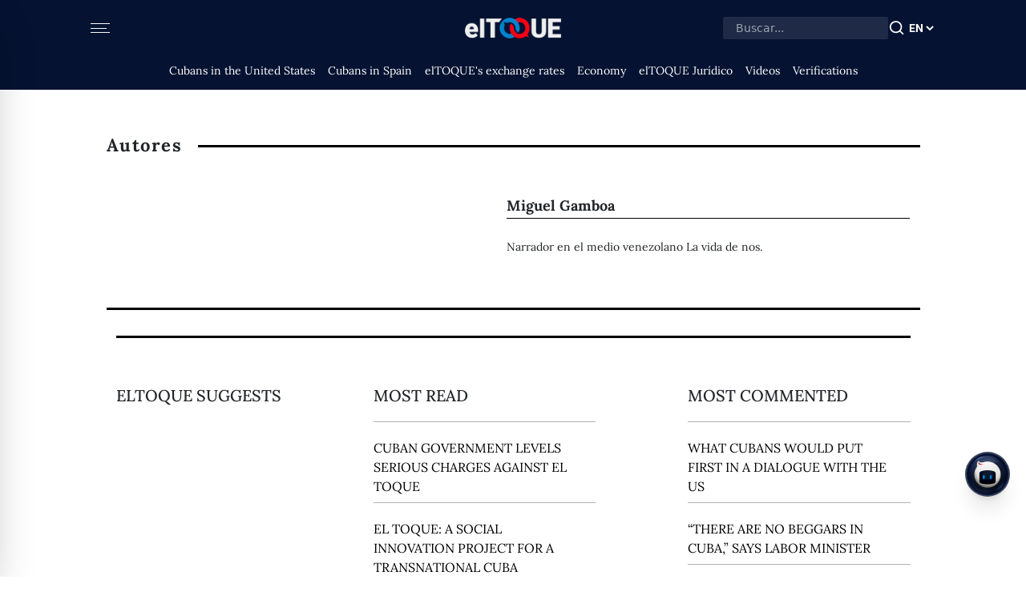

--- FILE ---
content_type: text/html; charset=utf-8
request_url: https://eltoque.com/en/author/miguel-gamboa
body_size: 19426
content:
<!DOCTYPE html><html lang="en"><head><meta charSet="utf-8" data-next-head=""/><meta name="viewport" content="width=device-width, initial-scale=1" data-next-head=""/><link rel="icon" type="image/png" href="/favicon.png" data-next-head=""/><link rel="canonical" href="https://eltoque.com/author/miguel-gamboa" data-next-head=""/><meta name="facebook-domain-verification" content="th4vgiee0his8vhew3p5q8ecn0305h" data-next-head=""/><meta name="google-site-verification" content="554vbPr-1Gqgy7CEGrERICEazO0-9k-d3arb_OMelYo" data-next-head=""/><meta property="og:locale" content="en" data-next-head=""/><meta property="og:site_name" content="elTOQUE" data-next-head=""/><title data-next-head="">Miguel Gamboa | elTOQUE</title><meta name="robots" content="index,follow" data-next-head=""/><meta name="description" content="Narrador en el medio venezolano La vida de nos." data-next-head=""/><link rel="alternate" hrefLang="x-default" href="https://eltoque.com/author/miguel-gamboa" data-next-head=""/><link rel="alternate" hrefLang="es" href="https://eltoque.com/es/author/miguel-gamboa" data-next-head=""/><link rel="alternate" hrefLang="en" href="https://eltoque.com/en/author/miguel-gamboa" data-next-head=""/><meta name="twitter:card" content="summary_large_image" data-next-head=""/><meta property="og:title" content="Miguel Gamboa" data-next-head=""/><meta property="og:description" content="Narrador en el medio venezolano La vida de nos." data-next-head=""/><meta property="og:url" content="https://eltoque.com/en/author/miguel-gamboa" data-next-head=""/><meta property="og:type" content="category" data-next-head=""/><meta property="og:image" content="https://imagedelivery.net/ue4aG0YFlZz5n2eXb6lOxg/noavatar_list_0d005cfc4c.png/width=1920,quality=60,fit=scale-down,dpr=1,slow-connection-quality=40" data-next-head=""/><meta property="og:image:alt" content="Miguel Gamboa" data-next-head=""/><meta property="og:image:secure_url" content="true" data-next-head=""/><link data-next-font="size-adjust" rel="preconnect" href="/" crossorigin="anonymous"/><link rel="preload" href="/_next/static/css/1f05667e317bba89.css" as="style"/><script type="application/ld+json" data-next-head="">{"@context":"https://schema.org","@type":"WebSite","name":"elTOQUE","url":"https://eltoque.com","isAccessibleForFree":"true","potentialAction":{"@type":"SearchAction","target":"https://eltoque.com/search?q={search_term_string}","query-input":"required name=search_term_string"}}</script><script type="application/ld+json" data-next-head="">{"@context":"https://schema.org","@type":"Organization","name":"Colectivo + Voces","url":"https://sumavoces.org/","logo":"https://sumavoces.org/wp-content/uploads/2017/12/Colectivo-Voces-Logo-Blanco.png","address":{"@type":"PostalAddress","streetAddress":"Stawki Street, No. 2A, Apt. 139","addressLocality":"Warsaw","postalCode":"00-193","addressCountry":"US"},"contactPoint":[{"@type":"ContactPoint","contactType":"General Inquiries","telephone":"+48668997499","email":"contact@sumavoces.org"}]}</script><link rel="preload" as="image" imageSrcSet="/_next/image?url=%2F_next%2Fstatic%2Fmedia%2Flogo-menu.d7532566.png&amp;w=128&amp;q=75 1x, /_next/image?url=%2F_next%2Fstatic%2Fmedia%2Flogo-menu.d7532566.png&amp;w=256&amp;q=75 2x" data-next-head=""/><link rel="preload" as="image" imageSrcSet="https://imagedelivery.net/ue4aG0YFlZz5n2eXb6lOxg/noavatar_list_0d005cfc4c.png/width=420,quality=60,fit=scale-down,dpr=1,slow-connection-quality=40 420w, https://imagedelivery.net/ue4aG0YFlZz5n2eXb6lOxg/noavatar_list_0d005cfc4c.png/width=640,quality=60,fit=scale-down,dpr=1,slow-connection-quality=40 640w, https://imagedelivery.net/ue4aG0YFlZz5n2eXb6lOxg/noavatar_list_0d005cfc4c.png/width=750,quality=60,fit=scale-down,dpr=1,slow-connection-quality=40 750w, https://imagedelivery.net/ue4aG0YFlZz5n2eXb6lOxg/noavatar_list_0d005cfc4c.png/width=828,quality=60,fit=scale-down,dpr=1,slow-connection-quality=40 828w, https://imagedelivery.net/ue4aG0YFlZz5n2eXb6lOxg/noavatar_list_0d005cfc4c.png/width=1080,quality=60,fit=scale-down,dpr=1,slow-connection-quality=40 1080w, https://imagedelivery.net/ue4aG0YFlZz5n2eXb6lOxg/noavatar_list_0d005cfc4c.png/width=1200,quality=60,fit=scale-down,dpr=1,slow-connection-quality=40 1200w, https://imagedelivery.net/ue4aG0YFlZz5n2eXb6lOxg/noavatar_list_0d005cfc4c.png/width=1920,quality=60,fit=scale-down,dpr=1,slow-connection-quality=40 1920w, https://imagedelivery.net/ue4aG0YFlZz5n2eXb6lOxg/noavatar_list_0d005cfc4c.png/width=2048,quality=60,fit=scale-down,dpr=1,slow-connection-quality=40 2048w, https://imagedelivery.net/ue4aG0YFlZz5n2eXb6lOxg/noavatar_list_0d005cfc4c.png/width=3840,quality=60,fit=scale-down,dpr=1,slow-connection-quality=40 3840w" imageSizes="100vw" data-next-head=""/><link rel="stylesheet" href="/_next/static/css/1f05667e317bba89.css" data-n-g=""/><noscript data-n-css=""></noscript><script defer="" noModule="" src="/_next/static/chunks/polyfills-42372ed130431b0a.js"></script><script src="/_next/static/chunks/webpack-e6951851c26ff76c.js" defer=""></script><script src="/_next/static/chunks/framework-e582e82d29b7830f.js" defer=""></script><script src="/_next/static/chunks/main-9c6a446b1d571a8d.js" defer=""></script><script src="/_next/static/chunks/pages/_app-60ac10f72a7f34fd.js" defer=""></script><script src="/_next/static/chunks/be3a2948-9704cbe7c8dbca5d.js" defer=""></script><script src="/_next/static/chunks/7814-493f95daa1e967ca.js" defer=""></script><script src="/_next/static/chunks/7758-efe484fcef5ffd0d.js" defer=""></script><script src="/_next/static/chunks/8011-88df6aa0174c395f.js" defer=""></script><script src="/_next/static/chunks/5230-d687f7164910104e.js" defer=""></script><script src="/_next/static/chunks/1505-c2712ec8b75e2934.js" defer=""></script><script src="/_next/static/chunks/9568-f4936b61316feded.js" defer=""></script><script src="/_next/static/chunks/5636-70f9d158aaf46ed8.js" defer=""></script><script src="/_next/static/chunks/8229-062486f42ec44186.js" defer=""></script><script src="/_next/static/chunks/9273-3f47a4e1b7261db5.js" defer=""></script><script src="/_next/static/chunks/pages/author/%5Bslug%5D-8e58359f5488320a.js" defer=""></script><script src="/_next/static/sdfk90Lsowhontr6f6esG/_buildManifest.js" defer=""></script><script src="/_next/static/sdfk90Lsowhontr6f6esG/_ssgManifest.js" defer=""></script><style data-styled="" data-styled-version="6.1.15">.eHNLgx{width:100%;padding-left:25px;padding-right:25px;}/*!sc*/
.eHNLgx .inner-menu{height:100%;overflow:scroll;}/*!sc*/
data-styled.g1[id="sc-15cf7b0a-0"]{content:"eHNLgx,"}/*!sc*/
.lffbtJ{width:100%;padding-top:20px;}/*!sc*/
@media (max-height:630px){.lffbtJ{padding-top:20px;}}/*!sc*/
.lffbtJ .sugestions-name{font-weight:500;font-size:23px;text-transform:uppercase;margin-bottom:15px;}/*!sc*/
data-styled.g2[id="sc-15cf7b0a-1"]{content:"lffbtJ,"}/*!sc*/
.izVrrD{border-radius:0px!important;padding-bottom:5px;}/*!sc*/
.izVrrD :last-of-type{border-bottom:none;}/*!sc*/
.izVrrD .list-group-item{border:none;background-color:transparent;color:#000000;font-weight:normal;font-size:16px;font-weight:500;transition:all 0.5s;padding:0px;margin-bottom:5px;}/*!sc*/
.izVrrD .list-group-item :hover{text-decoration:none;color:#d72038;transition:all 0.5s;}/*!sc*/
.izVrrD .list-group-item :hover svg path{fill:#d72038;}/*!sc*/
.izVrrD .list-group-item.active{color:#d72038;}/*!sc*/
data-styled.g3[id="sc-15cf7b0a-2"]{content:"izVrrD,"}/*!sc*/
.ZZUMQ{border-radius:0px;width:34px;display:flex;align-items:center;gap:5px;}/*!sc*/
data-styled.g4[id="sc-15cf7b0a-3"]{content:"ZZUMQ,"}/*!sc*/
.XZSbH{text-align:center!important;padding:5px!important;}/*!sc*/
.XZSbH svg{width:28px;height:28px;}/*!sc*/
.XZSbH svg path{fill:#333;}/*!sc*/
data-styled.g5[id="sc-15cf7b0a-4"]{content:"XZSbH,"}/*!sc*/
.xJeYb{margin-top:2rem;padding-left:110px;padding-right:110px;margin:0 auto;max-width:100vw;}/*!sc*/
.xJeYb .copyright{margin-top:1rem;display:flex;border-top:1px solid rgba(0,0,0,0.5);padding-top:0.5rem;padding-bottom:0.5rem;font-size:14px;flex-direction:column;}/*!sc*/
.xJeYb .copyright .footer-brand{flex-grow:1;}/*!sc*/
.xJeYb .copyright .links{text-transform:uppercase;}/*!sc*/
.xJeYb .links{flex-shrink:0;padding-left:20px;display:flex;align-items:center;}/*!sc*/
@media screen and (max-width:992px){.xJeYb{padding-left:25px;padding-right:25px;}.xJeYb .copyright{flex-direction:column;align-items:center;justify-content:center;}.xJeYb .copyright .links{margin-top:0.5rem;font-size:12px;}}/*!sc*/
data-styled.g6[id="sc-df7dd95-0"]{content:"xJeYb,"}/*!sc*/
.eQqAqQ{border-radius:0px;width:34px;display:flex;align-items:center;gap:5px;}/*!sc*/
data-styled.g7[id="sc-de8eaa6d-0"]{content:"eQqAqQ,"}/*!sc*/
.bcKyRF{text-align:center!important;padding:5px!important;}/*!sc*/
.bcKyRF svg{width:28px;height:28px;}/*!sc*/
.bcKyRF svg path{fill:#333;}/*!sc*/
data-styled.g8[id="sc-de8eaa6d-1"]{content:"bcKyRF,"}/*!sc*/
.eKmCAI{border-radius:0px!important;padding-bottom:5px;}/*!sc*/
.eKmCAI :last-of-type{border-bottom:none;}/*!sc*/
.eKmCAI .list-group-item{border:none;background-color:transparent;color:#000000;font-weight:normal;font-size:14px;font-weight:500;transition:all 0.5s;padding:0px;margin-bottom:8px;}/*!sc*/
.eKmCAI .list-group-item :hover{text-decoration:none;color:#d72038;transition:all 0.5s;}/*!sc*/
.eKmCAI .list-group-item :hover svg path{fill:#d72038;}/*!sc*/
.eKmCAI .list-group-item.active{color:#d72038;}/*!sc*/
data-styled.g9[id="sc-de8eaa6d-2"]{content:"eKmCAI,"}/*!sc*/
.ilBwzY{width:100%;padding-top:20px;}/*!sc*/
@media (max-height:630px){.ilBwzY{padding-top:20px;}}/*!sc*/
.ilBwzY .sugestions-name{font-weight:500;font-size:23px;text-transform:uppercase;margin-bottom:15px;}/*!sc*/
data-styled.g10[id="sc-de8eaa6d-3"]{content:"ilBwzY,"}/*!sc*/
.kLVYpO{width:100%;}/*!sc*/
.kLVYpO .movil-menu-inner{height:100%;background-color:#051231;}/*!sc*/
.kLVYpO .movil-menu-inner .closed-movil-menu{display:relative;padding-right:25px;padding-left:25px;}/*!sc*/
data-styled.g11[id="sc-9fb02f0b-0"]{content:"kLVYpO,"}/*!sc*/
.eyyBmv{background-color:#fff;position:fixed;width:0px;top:0px;right:0px;z-index:9999999999;display:none;overflow:scroll;}/*!sc*/
.eyyBmv.open{right:0px;animation-name:openAnim;animation-duration:0.5s;animation-fill-mode:forwards;animation-timing-function:cubic-bezier(0.25,1,0.5,1);will-change:auto;display:block;height:100%;}/*!sc*/
.eyyBmv.closed{right:-0px;animation-name:closeAnim;animation-duration:0.5s;animation-fill-mode:forwards;display:block;height:100%;}/*!sc*/
@keyframes openAnim{0%{right:-0px;}100%{right:0px;}}/*!sc*/
@keyframes closeAnim{0%{right:0px;}100%{right:-0px;}}/*!sc*/
.eyyBmv .open-movil-menu .open-header{padding-right:25px;padding-left:25px;height:60px;border-bottom:2px solid black;background-color:#051231;}/*!sc*/
data-styled.g12[id="sc-9fb02f0b-1"]{content:"eyyBmv,"}/*!sc*/
.cdpwdA{padding:0;font-size:20px;color:#000000;background-color:transparent;border:none;appearance:none;outline:none;box-shadow:none;}/*!sc*/
.cdpwdA svg{height:20px;}/*!sc*/
.cdpwdA .hamburger{margin:0 auto;margin-top:0px;width:24px;height:12px;position:relative;}/*!sc*/
.cdpwdA .bar{padding:0;width:24px;height:1px;background-color:#fafafa;display:block;border-radius:4px;transition:all 0.4s ease-in-out;position:absolute;}/*!sc*/
.cdpwdA .bar1{top:0;}/*!sc*/
.cdpwdA .bar2,.cdpwdA .bar3{top:5.5px;width:20px;left:0;}/*!sc*/
.cdpwdA .bar3{right:0;}/*!sc*/
.cdpwdA .bar4{bottom:0;}/*!sc*/
data-styled.g13[id="sc-9fb02f0b-2"]{content:"cdpwdA,"}/*!sc*/
.gmmYiK{display:flex;align-items:center;height:100%;}/*!sc*/
data-styled.g14[id="sc-9fb02f0b-3"]{content:"gmmYiK,"}/*!sc*/
.iYDRMt{position:relative;}/*!sc*/
@media (max-width:991px){.iYDRMt{position:absolute!important;padding-top:0;width:100%;}}/*!sc*/
data-styled.g16[id="sc-6c10e13-0"]{content:"iYDRMt,"}/*!sc*/
.bkoIUD{display:flex;margin-top:2.5rem;}/*!sc*/
@media (max-width:1023px){.bkoIUD{margin-top:0;}}/*!sc*/
data-styled.g17[id="sc-6c10e13-1"]{content:"bkoIUD,"}/*!sc*/
.gtqHFA{margin:0 auto;width:calc(100vw - 175px);max-width:calc(100vw - 175px);}/*!sc*/
@media (max-width:991px){.gtqHFA{padding-left:0px;padding-right:0px;max-width:100vw;width:100vw;}}/*!sc*/
data-styled.g22[id="sc-7eb2ce1a-0"]{content:"gtqHFA,"}/*!sc*/
.dkWdDx{margin:0px;padding-left:45px;padding-right:45px;}/*!sc*/
@media (max-width:991px){.dkWdDx{padding-left:25px;padding-right:25px;}}/*!sc*/
data-styled.g23[id="sc-7eb2ce1a-1"]{content:"dkWdDx,"}/*!sc*/
@media (max-width:991px){.eObfcp{padding:0px;}}/*!sc*/
data-styled.g24[id="sc-7eb2ce1a-2"]{content:"eObfcp,"}/*!sc*/
.ePLXti{position:absolute;left:0;top:-18px;font-weight:700;font-size:22px;padding-right:20px;padding-top:10px;padding-bottom:10px;background-color:#fff;letter-spacing:1.5px;}/*!sc*/
@media (max-width:991px){.ePLXti{text-transform:none;}}/*!sc*/
data-styled.g42[id="sc-1f041833-1"]{content:"ePLXti,"}/*!sc*/
.jdMqyj{width:100%;padding-top:15px;padding-bottom:10px;}/*!sc*/
.jdMqyj .sugestions-name{font-weight:700;font-size:20px;}/*!sc*/
data-styled.g70[id="sc-144cb9c5-0"]{content:"jdMqyj,"}/*!sc*/
.iaZFcg{border-radius:0px!important;}/*!sc*/
.iaZFcg .list-group-item{border:none;background-color:transparent;padding-top:20px;color:#000000;font-size:15px;transition:all 0.5s;padding-left:0px;}/*!sc*/
.iaZFcg .list-group-item:last-child{border-bottom:none;}/*!sc*/
.iaZFcg .list-group-item:hover{text-decoration:none;color:#d72038;transition:all 0.5s;}/*!sc*/
data-styled.g71[id="sc-144cb9c5-1"]{content:"iaZFcg,"}/*!sc*/
.hvqYhk{width:100%;height:60px;padding-right:25px;padding-left:25px;}/*!sc*/
data-styled.g80[id="sc-3904f2d6-0"]{content:"hvqYhk,"}/*!sc*/
.fcqtfO{border-bottom:1px solid black;width:100%;}/*!sc*/
.fcqtfO .breadcrumb{padding:0px;margin-bottom:0px;padding-top:25px;padding-bottom:25px;}/*!sc*/
.fcqtfO .breadcrumb-item.active{color:#d72038;font-weight:bold;}/*!sc*/
data-styled.g81[id="sc-3904f2d6-1"]{content:"fcqtfO,"}/*!sc*/
.jhsxId{font-size:14px;}/*!sc*/
.jhsxId a{color:#000;font-weight:700;}/*!sc*/
data-styled.g82[id="sc-3904f2d6-2"]{content:"jhsxId,"}/*!sc*/
.hgqUWf{max-width:28%;}/*!sc*/
.hgqUWf .sugestions-name{font-weight:500;font-size:20px;margin-bottom:20px;text-transform:uppercase;}/*!sc*/
data-styled.g83[id="sc-5d0c68fb-0"]{content:"hgqUWf,"}/*!sc*/
.hBjHUs{border-radius:0px!important;}/*!sc*/
.hBjHUs .list-group-item{border:none;background-color:transparent;border-top:1px solid rgba(0,0,0,0.3);padding-top:20px;color:#000000;font-size:16px;text-transform:uppercase;transition:all 0.5s;padding-left:0px;}/*!sc*/
.hBjHUs .list-group-item :hover{text-decoration:none;color:#d72038;transition:all 0.5s;}/*!sc*/
data-styled.g84[id="sc-5d0c68fb-1"]{content:"hBjHUs,"}/*!sc*/
.hYcEao{width:100%;}/*!sc*/
.hYcEao .infinite-scroll-component__outerdiv{width:100%;}/*!sc*/
data-styled.g90[id="sc-a0e81fea-1"]{content:"hYcEao,"}/*!sc*/
.eFWqIB{display:inline-block;width:48%;}/*!sc*/
data-styled.g91[id="sc-a0e81fea-2"]{content:"eFWqIB,"}/*!sc*/
.hxgJuj{display:inline-block;width:52%;}/*!sc*/
data-styled.g92[id="sc-a0e81fea-3"]{content:"hxgJuj,"}/*!sc*/
.dVSUUM{font-weight:700;font-size:18px;border-bottom:1px solid black;padding-bottom:5px;margin-top:0px;margin-bottom:25px;}/*!sc*/
data-styled.g93[id="sc-a0e81fea-4"]{content:"dVSUUM,"}/*!sc*/
.eNvKUI{font-size:14px;padding-right:15px;}/*!sc*/
data-styled.g94[id="sc-a0e81fea-5"]{content:"eNvKUI,"}/*!sc*/
.gwxYzP{margin-top:35px;border-bottom:3px solid black;padding-bottom:45px;font-style:italic;font-size:18px;}/*!sc*/
data-styled.g98[id="sc-7efce10c-0"]{content:"gwxYzP,"}/*!sc*/
.ktMhiq{font-weight:500;font-size:18px;border-bottom:1px solid black;padding-bottom:10px;margin-top:1rem;}/*!sc*/
data-styled.g100[id="sc-7efce10c-2"]{content:"ktMhiq,"}/*!sc*/
</style></head><body><link rel="preload" as="image" imageSrcSet="/_next/image?url=%2F_next%2Fstatic%2Fmedia%2Flogo-menu.d7532566.png&amp;w=128&amp;q=75 1x, /_next/image?url=%2F_next%2Fstatic%2Fmedia%2Flogo-menu.d7532566.png&amp;w=256&amp;q=75 2x"/><link rel="preload" as="image" imageSrcSet="https://imagedelivery.net/ue4aG0YFlZz5n2eXb6lOxg/noavatar_list_0d005cfc4c.png/width=420,quality=60,fit=scale-down,dpr=1,slow-connection-quality=40 420w, https://imagedelivery.net/ue4aG0YFlZz5n2eXb6lOxg/noavatar_list_0d005cfc4c.png/width=640,quality=60,fit=scale-down,dpr=1,slow-connection-quality=40 640w, https://imagedelivery.net/ue4aG0YFlZz5n2eXb6lOxg/noavatar_list_0d005cfc4c.png/width=750,quality=60,fit=scale-down,dpr=1,slow-connection-quality=40 750w, https://imagedelivery.net/ue4aG0YFlZz5n2eXb6lOxg/noavatar_list_0d005cfc4c.png/width=828,quality=60,fit=scale-down,dpr=1,slow-connection-quality=40 828w, https://imagedelivery.net/ue4aG0YFlZz5n2eXb6lOxg/noavatar_list_0d005cfc4c.png/width=1080,quality=60,fit=scale-down,dpr=1,slow-connection-quality=40 1080w, https://imagedelivery.net/ue4aG0YFlZz5n2eXb6lOxg/noavatar_list_0d005cfc4c.png/width=1200,quality=60,fit=scale-down,dpr=1,slow-connection-quality=40 1200w, https://imagedelivery.net/ue4aG0YFlZz5n2eXb6lOxg/noavatar_list_0d005cfc4c.png/width=1920,quality=60,fit=scale-down,dpr=1,slow-connection-quality=40 1920w, https://imagedelivery.net/ue4aG0YFlZz5n2eXb6lOxg/noavatar_list_0d005cfc4c.png/width=2048,quality=60,fit=scale-down,dpr=1,slow-connection-quality=40 2048w, https://imagedelivery.net/ue4aG0YFlZz5n2eXb6lOxg/noavatar_list_0d005cfc4c.png/width=3840,quality=60,fit=scale-down,dpr=1,slow-connection-quality=40 3840w" imageSizes="100vw"/><div id="__next"><main id="super-page-wrapper" class="sc-6c10e13-0 iYDRMt"><div class="sc-9fb02f0b-0 kLVYpO sticky-top bg-white z-[1022]"><div class="movil-menu-inner lg:px-[calc(175px/2)]"><div class="closed-movil-menu h-[50px] lg:h-[70px] bg-[#051231] w-full"><div class="d-flex align-items-center h-100 w-100"><div class="d-flex align-items-center lg:justify-between w-100 "><div class="lg:flex-1 flex justify-start"><button class="sc-9fb02f0b-2 cdpwdA hidden lg:block" style="float:right"><div class="hamburger hamburger2"><span class="bar bar1"></span><span class="bar bar2"></span><span class="bar bar3"></span><span class="bar bar4"></span></div></button></div><div class="sc-9fb02f0b-3 gmmYiK flex-1 flex lg:justify-center"><a href="/en/" class="w-[100px] lg:w-[120px]" hrefLang="en" target="" rel=""><img alt="logo-tq" width="100" height="30" decoding="async" data-nimg="1" style="color:transparent;max-width:100%;height:auto;width:100%" srcSet="/_next/image?url=%2F_next%2Fstatic%2Fmedia%2Flogo-menu.d7532566.png&amp;w=128&amp;q=75 1x, /_next/image?url=%2F_next%2Fstatic%2Fmedia%2Flogo-menu.d7532566.png&amp;w=256&amp;q=75 2x" src="/_next/image?url=%2F_next%2Fstatic%2Fmedia%2Flogo-menu.d7532566.png&amp;w=256&amp;q=75"/></a></div><div class="items-center justify-end flex-1 gap-3 hidden lg:flex"><div class="flex items-center gap-2"><input type="text" placeholder="Buscar..." class="w-full px-3 py-1 text-sm bg-white bg-opacity-10 text-white font-sans rounded-sm"/><svg xmlns="http://www.w3.org/2000/svg" width="24" height="24" fill="#fafafa" viewBox="0 0 24 24"><path d="M10.5 19c1.98 0 3.81-.69 5.25-1.83L20 21.42l1.41-1.41-4.25-4.25a8.47 8.47 0 0 0 1.83-5.25c0-4.69-3.81-8.5-8.5-8.5S2 5.81 2 10.5 5.81 19 10.5 19m0-15c3.58 0 6.5 2.92 6.5 6.5S14.08 17 10.5 17 4 14.08 4 10.5 6.92 4 10.5 4"></path></svg></div><select style="font-family:Roboto Variable;font-weight:700" class="lang-select text-sm bg-transparent text-white font-bold"><option value="en" selected="">EN</option><option value="es">ES</option></select></div><div class="ml-auto flex items-center gap-3 lg:hidden"><div class="hide-in-webview "><a style="font-family:Roboto Variable" href="https://bit.ly/4kFcsT0" class="text-xs fill-white font-bold leading-none rounded-md flex items-center text-white gap-1 px-2 py-1 bg-[#4b6799]"><svg xmlns="http://www.w3.org/2000/svg" height="20x" viewBox="0 -960 960 960" width="20px" fill="#fafafa"><path d="M480-320 280-520l56-58 104 104v-326h80v326l104-104 56 58-200 200ZM240-160q-33 0-56.5-23.5T160-240v-120h80v120h480v-120h80v120q0 33-23.5 56.5T720-160H240Z"></path></svg>App</a></div><button style="float:right" class="sc-9fb02f0b-2 cdpwdA"><div class="hamburger hamburger2"><span class="bar bar1"></span><span class="bar bar2"></span><span class="bar bar3"></span><span class="bar bar4"></span></div></button></div></div></div></div><div class="bg-[#051231] lg:pt-1"><div class="w-full overflow-x-scroll no-scrollbar lg:flex justify-center"><div class="px-3 flex items-center w-max pb-[0.60rem]"><a class=" px-2 text-sm rounded-2xl first:ml-0 last:mr-0 py-1 text-white" href="/en/tag/cubanos-en-estados-unidos" hrefLang="en" target="" rel="">Cubans in the United States</a><a class=" px-2 text-sm rounded-2xl first:ml-0 last:mr-0 py-1 text-white" href="/en/tag/cubanos-en-españa" hrefLang="en" target="" rel="">Cubans in Spain</a><a class=" px-2 text-sm rounded-2xl first:ml-0 last:mr-0 py-1 text-white" href="/en/tasas-de-cambio-de-moneda-en-cuba-hoy" hrefLang="en" target="" rel="">elTOQUE&#x27;s exchange rates</a><a class=" px-2 text-sm rounded-2xl first:ml-0 last:mr-0 py-1 text-white" href="/en/tag/economia" hrefLang="en" target="" rel="">Economy</a><a class=" px-2 text-sm rounded-2xl first:ml-0 last:mr-0 py-1 text-white" href="/en/category/juridico" hrefLang="en" target="" rel="">elTOQUE Jurídico</a><a class=" px-2 text-sm rounded-2xl first:ml-0 last:mr-0 py-1 text-white" href="/en/category/videos" hrefLang="en" target="" rel="">Videos</a><a class="hidden px-2 text-sm rounded-2xl first:ml-0 last:mr-0 py-1 text-white" href="/en/category/sociedad" hrefLang="en" target="" rel="">Society</a><a class="hidden px-2 text-sm rounded-2xl first:ml-0 last:mr-0 py-1 text-white" href="/en/especiales" hrefLang="en" target="" rel="">Special Reports</a><a class="hidden px-2 text-sm rounded-2xl first:ml-0 last:mr-0 py-1 text-white" href="/en/tag/derechos-humanos" hrefLang="en" target="" rel="">Human Rights</a><a class=" px-2 text-sm rounded-2xl first:ml-0 last:mr-0 py-1 text-white" href="/en/tag/verificaciones" hrefLang="en" target="" rel="">Verifications</a><a class="hidden px-2 text-sm rounded-2xl first:ml-0 last:mr-0 py-1 text-white" href="/en/category/contenido-publicitario" hrefLang="en" target="" rel="">Advertising Content</a><a class="hidden px-2 text-sm rounded-2xl first:ml-0 last:mr-0 py-1 text-white" href="/en/proyectos-anteriores" hrefLang="en" target="" rel="">Previous Projects</a></div></div></div></div><div class="w-full bg-white shadow-lg border-b font-sans"><div class="container mx-auto px-4 py-3"><div class="flex items-center justify-center"><div class="animate-spin rounded-full h-4 w-4 border-b-2 border-red-500"></div><span class="ml-2 text-sm text-gray-600">Verificando estado en vivo...</span></div></div></div></div><div class="fixed inset-0 bg-black/50 backdrop-blur-sm z-[1040] transition-opacity duration-300 opacity-0 pointer-events-none" aria-hidden="true"></div><div class="fixed bg-white shadow-2xl z-[1050] transition-transform duration-300 ease-in-out left-0 top-0 h-full w-80 -translate-x-full flex flex-col" role="dialog" aria-modal="true"><div class="flex items-center justify-between p-4 "><button class="p-1 ml-auto rounded-md hover:bg-gray-200 transition-colors focus:outline-none focus:ring-2 focus:ring-blue-500" aria-label="Close drawer"><svg xmlns="http://www.w3.org/2000/svg" width="24" height="24" fill="currentColor" viewBox="0 0 24 24"><path d="m7.76 14.83-2.83 2.83 1.41 1.41 2.83-2.83 2.12-2.12.71-.71.71.71 1.41 1.42 3.54 3.53 1.41-1.41-3.53-3.54-1.42-1.41-.71-.71 5.66-5.66-1.41-1.41L12 10.59 6.34 4.93 4.93 6.34 10.59 12l-.71.71z"></path></svg></button></div><div class="flex-1 overflow-y-auto"><div class="sc-de8eaa6d-3 ilBwzY position-relative"><ul style="margin-top:0" class="sc-de8eaa6d-2 eKmCAI px-4 list-group"><a class="list-group-item" href="/en/sobre-nosotros" hrefLang="en" target="" rel="">About Us</a><a class="list-group-item" href="/en/tag/cubanos-en-estados-unidos" hrefLang="en" target="" rel="">Cubans in the United States</a><a class="list-group-item" href="/en/tag/cubanos-en-españa" hrefLang="en" target="" rel="">Cubans in Spain</a><a class="list-group-item" href="/en/tasas-de-cambio-de-moneda-en-cuba-hoy" hrefLang="en" target="" rel="">elTOQUE&#x27;s exchange rates</a><a class="list-group-item" href="/en/tag/economia" hrefLang="en" target="" rel="">Economy</a><a class="list-group-item" href="/en/category/juridico" hrefLang="en" target="" rel="">elTOQUE Jurídico</a><a class="list-group-item" href="/en/category/videos" hrefLang="en" target="" rel="">Videos</a><a class="list-group-item" href="/en/category/sociedad" hrefLang="en" target="" rel="">Society</a><a class="list-group-item" href="/en/especiales" hrefLang="en" target="" rel="">Special Reports</a><div class="list-group-item">Projects<a class="list-group-item ml-4 first:mt-3" href="https://bit.ly/45dQ50n" hrefLang="en" target="_blank" rel="noopener">OMfi</a><a class="list-group-item ml-4 first:mt-3" href="https://bit.ly/3H5Znne" hrefLang="en" target="_blank" rel="noopener">Legalis</a></div><a class="list-group-item" href="/en/tag/derechos-humanos" hrefLang="en" target="" rel="">Human Rights</a><a class="list-group-item" href="/en/tag/verificaciones" hrefLang="en" target="" rel="">Verifications</a><a class="list-group-item" href="/en/category/contenido-publicitario" hrefLang="en" target="" rel="">Advertising Content</a><a class="list-group-item" href="/en/proyectos-anteriores" hrefLang="en" target="" rel="">Previous Projects</a></ul><div class="px-4"><a href="https://bit.ly/450UTHL" target="_blank" class="flex items-center border-y border-[#eee] py-1 gap-2"><svg xmlns="http://www.w3.org/2000/svg" width="64" height="64" fill="currentColor" viewBox="0 0 24 24"><path d="m20,4H4c-1.1,0-2,.9-2,2v12c0,1.1.9,2,2,2h16c1.1,0,2-.9,2-2V6c0-1.1-.9-2-2-2Zm-8.61,10.79c.18.14.4.21.61.21s.43-.07.61-.21l1.55-1.21,4.42,4.42H5.41l4.42-4.42,1.55,1.21Zm8.61-8.79v.51s-8,6.22-8,6.22L4,6.51v-.51h16Zm0,3.04v7.54s-4.24-4.24-4.24-4.24l4.24-3.3Zm-11.76,3.3l-4.24,4.24v-7.54l4.24,3.3Zm11.76,5.66h0s0,0,0,0h0Z"></path></svg><span class="text-sm leading-tight">Boletín mensual &quot;Señales del mercado cambiario cubano&quot;</span></a></div><div class="mt-2 px-4"><span class="mb-2 text-xs font-bold">Síguenos en:</span><div class="sc-de8eaa6d-0 eQqAqQ"><a class="sc-de8eaa6d-1 bcKyRF list-group-item" href="https://www.facebook.com/eltoquecom" target="_blank" hrefLang="en" rel="noopener"><svg xmlns="http://www.w3.org/2000/svg" width="24" height="24" viewBox="0 0 24 24"><path d="M12.001 2.002c-5.522 0-9.999 4.477-9.999 9.999 0 4.99 3.656 9.126 8.437 9.879v-6.988h-2.54v-2.891h2.54V9.798c0-2.508 1.493-3.891 3.776-3.891 1.094 0 2.24.195 2.24.195v2.459h-1.264c-1.24 0-1.628.772-1.628 1.563v1.875h2.771l-.443 2.891h-2.328v6.988C18.344 21.129 22 16.992 22 12.001c0-5.522-4.477-9.999-9.999-9.999z"></path></svg></a><a class="sc-de8eaa6d-1 bcKyRF list-group-item" href="https://www.twitter.com/eltoquecom" target="_blank" hrefLang="en" rel="noopener"><svg class="w-[14px] h-[14px]" xmlns="http://www.w3.org/2000/svg" viewBox="0 0 512 512"><path d="M389.2 48h70.6L305.6 224.2 487 464H345L233.7 318.6 106.5 464H35.8L200.7 275.5 26.8 48H172.4L272.9 180.9 389.2 48zM364.4 421.8h39.1L151.1 88h-42L364.4 421.8z"></path></svg></a><a class="sc-de8eaa6d-1 bcKyRF list-group-item" href="https://www.youtube.com/eltoquecom" target="_blank" hrefLang="en" rel="noopener"><svg xmlns="http://www.w3.org/2000/svg" width="24" height="24" viewBox="0 0 24 24"><path d="M21.593 7.203a2.506 2.506 0 0 0-1.762-1.766C18.265 5.007 12 5 12 5s-6.264-.007-7.831.404a2.56 2.56 0 0 0-1.766 1.778c-.413 1.566-.417 4.814-.417 4.814s-.004 3.264.406 4.814c.23.857.905 1.534 1.763 1.765 1.582.43 7.83.437 7.83.437s6.265.007 7.831-.403a2.515 2.515 0 0 0 1.767-1.763c.414-1.565.417-4.812.417-4.812s.02-3.265-.407-4.831zM9.996 15.005l.005-6 5.207 3.005-5.212 2.995z"></path></svg></a><a class="sc-de8eaa6d-1 bcKyRF list-group-item" href="https://t.me/eltoquecom" target="_blank" hrefLang="en" rel="noopener"><svg xmlns="http://www.w3.org/2000/svg" width="24" height="24" viewBox="0 0 24 24"><path d="m20.665 3.717-17.73 6.837c-1.21.486-1.203 1.161-.222 1.462l4.552 1.42 10.532-6.645c.498-.303.953-.14.579.192l-8.533 7.701h-.002l.002.001-.314 4.692c.46 0 .663-.211.921-.46l2.211-2.15 4.599 3.397c.848.467 1.457.227 1.668-.785l3.019-14.228c.309-1.239-.473-1.8-1.282-1.434z"></path></svg></a><a class="sc-de8eaa6d-1 bcKyRF list-group-item" href="https://www.instagram.com/eltoquecom" target="_blank" hrefLang="en" rel="noopener"><svg xmlns="http://www.w3.org/2000/svg" width="24" height="24" viewBox="0 0 24 24"><path d="M11.999 7.377a4.623 4.623 0 1 0 0 9.248 4.623 4.623 0 0 0 0-9.248zm0 7.627a3.004 3.004 0 1 1 0-6.008 3.004 3.004 0 0 1 0 6.008z"></path><circle cx="16.806" cy="7.207" r="1.078"></circle><path d="M20.533 6.111A4.605 4.605 0 0 0 17.9 3.479a6.606 6.606 0 0 0-2.186-.42c-.963-.042-1.268-.054-3.71-.054s-2.755 0-3.71.054a6.554 6.554 0 0 0-2.184.42 4.6 4.6 0 0 0-2.633 2.632 6.585 6.585 0 0 0-.419 2.186c-.043.962-.056 1.267-.056 3.71 0 2.442 0 2.753.056 3.71.015.748.156 1.486.419 2.187a4.61 4.61 0 0 0 2.634 2.632 6.584 6.584 0 0 0 2.185.45c.963.042 1.268.055 3.71.055s2.755 0 3.71-.055a6.615 6.615 0 0 0 2.186-.419 4.613 4.613 0 0 0 2.633-2.633c.263-.7.404-1.438.419-2.186.043-.962.056-1.267.056-3.71s0-2.753-.056-3.71a6.581 6.581 0 0 0-.421-2.217zm-1.218 9.532a5.043 5.043 0 0 1-.311 1.688 2.987 2.987 0 0 1-1.712 1.711 4.985 4.985 0 0 1-1.67.311c-.95.044-1.218.055-3.654.055-2.438 0-2.687 0-3.655-.055a4.96 4.96 0 0 1-1.669-.311 2.985 2.985 0 0 1-1.719-1.711 5.08 5.08 0 0 1-.311-1.669c-.043-.95-.053-1.218-.053-3.654 0-2.437 0-2.686.053-3.655a5.038 5.038 0 0 1 .311-1.687c.305-.789.93-1.41 1.719-1.712a5.01 5.01 0 0 1 1.669-.311c.951-.043 1.218-.055 3.655-.055s2.687 0 3.654.055a4.96 4.96 0 0 1 1.67.311 2.991 2.991 0 0 1 1.712 1.712 5.08 5.08 0 0 1 .311 1.669c.043.951.054 1.218.054 3.655 0 2.436 0 2.698-.043 3.654h-.011z"></path></svg></a><a class="sc-de8eaa6d-1 bcKyRF list-group-item" href="https://ltq.cx/JcA" target="_blank" hrefLang="en" rel="noopener"><svg xmlns="http://www.w3.org/2000/svg" width="24" height="24" viewBox="0 0 24 24"><path fill-rule="evenodd" clip-rule="evenodd" d="M18.403 5.633A8.919 8.919 0 0 0 12.053 3c-4.948 0-8.976 4.027-8.978 8.977 0 1.582.413 3.126 1.198 4.488L3 21.116l4.759-1.249a8.981 8.981 0 0 0 4.29 1.093h.004c4.947 0 8.975-4.027 8.977-8.977a8.926 8.926 0 0 0-2.627-6.35m-6.35 13.812h-.003a7.446 7.446 0 0 1-3.798-1.041l-.272-.162-2.824.741.753-2.753-.177-.282a7.448 7.448 0 0 1-1.141-3.971c.002-4.114 3.349-7.461 7.465-7.461a7.413 7.413 0 0 1 5.275 2.188 7.42 7.42 0 0 1 2.183 5.279c-.002 4.114-3.349 7.462-7.461 7.462m4.093-5.589c-.225-.113-1.327-.655-1.533-.73-.205-.075-.354-.112-.504.112s-.58.729-.711.879-.262.168-.486.056-.947-.349-1.804-1.113c-.667-.595-1.117-1.329-1.248-1.554s-.014-.346.099-.458c.101-.1.224-.262.336-.393.112-.131.149-.224.224-.374s.038-.281-.019-.393c-.056-.113-.505-1.217-.692-1.666-.181-.435-.366-.377-.504-.383a9.65 9.65 0 0 0-.429-.008.826.826 0 0 0-.599.28c-.206.225-.785.767-.785 1.871s.804 2.171.916 2.321c.112.15 1.582 2.415 3.832 3.387.536.231.954.369 1.279.473.537.171 1.026.146 1.413.089.431-.064 1.327-.542 1.514-1.066.187-.524.187-.973.131-1.067-.056-.094-.207-.151-.43-.263"></path></svg></a></div></div></div></div></div><div class="sc-9fb02f0b-1 eyyBmv  d-lg-none" windowWidth="0" top="0"><div style="max-height:calc(100vh - 50px - 0px)" class="open-movil-menu h-100 flex flex-col overflow-y-scroll no-scrollbar pb-4" id="menu-open"><div class="sc-15cf7b0a-0 eHNLgx flex-1"><div class="inner-menu"><div class="py-3 px-3 border-b border-black border-opacity-25"><div class="relative"><form><input type="search" placeholder="Search" class="w-full px-3 py-[0.4rem] appearance-none bg-[#eee] rounded-md focus:outline-none focus:ring-0"/></form><svg xmlns="http://www.w3.org/2000/svg" width="24" height="24" viewBox="0 0 24 24" class="absolute top-0 bottom-0 my-auto right-2 fill-black opacity-35"><path d="M10 18a7.952 7.952 0 0 0 4.897-1.688l4.396 4.396 1.414-1.414-4.396-4.396A7.952 7.952 0 0 0 18 10c0-4.411-3.589-8-8-8s-8 3.589-8 8 3.589 8 8 8zm0-14c3.309 0 6 2.691 6 6s-2.691 6-6 6-6-2.691-6-6 2.691-6 6-6z"></path></svg></div></div><div class="px-3 py-3 border-b border-black border-opacity-25"><div class="flex items-center gap-2"><svg xmlns="http://www.w3.org/2000/svg" width="20" height="20" viewBox="0 0 24 24" fill="none" stroke="currentColor" stroke-width="2" stroke-linecap="round" stroke-linejoin="round" class="text-black opacity-60"><circle cx="12" cy="12" r="10"></circle><line x1="2" y1="12" x2="22" y2="12"></line><path d="M12 2a15.3 15.3 0 0 1 4 10 15.3 15.3 0 0 1-4 10 15.3 15.3 0 0 1-4-10 15.3 15.3 0 0 1 4-10z"></path></svg><span class="text-sm font-medium text-black opacity-80">Idioma / Language</span></div><div class="flex gap-2 mt-2"><a href="/es" class="flex-1 px-3 py-1.5 rounded-lg font-semibold text-xs transition-all duration-200 text-center bg-gray-100 text-black hover:bg-gray-200">Español</a><a href="/en" class="flex-1 px-3 py-1.5 rounded-lg font-semibold text-xs transition-all duration-200 text-center bg-[#D72038] text-white shadow-md">English</a></div></div><div class="sc-15cf7b0a-1 lffbtJ position-relative"><ul style="margin-top:0" size="16" class="sc-15cf7b0a-2 izVrrD px-4 list-group"><a class="list-group-item" href="/en/sobre-nosotros" hrefLang="en" target="" rel="">About Us</a><a class="list-group-item" href="/en/tag/cubanos-en-estados-unidos" hrefLang="en" target="" rel="">Cubans in the United States</a><a class="list-group-item" href="/en/tag/cubanos-en-españa" hrefLang="en" target="" rel="">Cubans in Spain</a><a class="list-group-item" href="/en/tasas-de-cambio-de-moneda-en-cuba-hoy" hrefLang="en" target="" rel="">elTOQUE&#x27;s exchange rates</a><a class="list-group-item" href="/en/tag/economia" hrefLang="en" target="" rel="">Economy</a><a class="list-group-item" href="/en/category/juridico" hrefLang="en" target="" rel="">elTOQUE Jurídico</a><a class="list-group-item" href="/en/category/videos" hrefLang="en" target="" rel="">Videos</a><a class="list-group-item" href="/en/category/sociedad" hrefLang="en" target="" rel="">Society</a><a class="list-group-item" href="/en/especiales" hrefLang="en" target="" rel="">Special Reports</a><div class="list-group-item">Projects<a class="list-group-item ml-4 first:mt-3" href="https://bit.ly/45dQ50n" hrefLang="en" target="_blank" rel="noopener">OMfi</a><a class="list-group-item ml-4 first:mt-3" href="https://bit.ly/3H5Znne" hrefLang="en" target="_blank" rel="noopener">Legalis</a></div><a class="list-group-item" href="/en/tag/derechos-humanos" hrefLang="en" target="" rel="">Human Rights</a><a class="list-group-item" href="/en/tag/verificaciones" hrefLang="en" target="" rel="">Verifications</a><a class="list-group-item" href="/en/category/contenido-publicitario" hrefLang="en" target="" rel="">Advertising Content</a><a class="list-group-item" href="/en/proyectos-anteriores" hrefLang="en" target="" rel="">Previous Projects</a></ul><div class="px-4 py-2"><a href="https://bit.ly/450UTHL" target="_blank" class="flex items-center border-y border-[#eee] py-1 gap-2"><svg xmlns="http://www.w3.org/2000/svg" width="64" height="64" fill="currentColor" viewBox="0 0 24 24"><path d="m20,4H4c-1.1,0-2,.9-2,2v12c0,1.1.9,2,2,2h16c1.1,0,2-.9,2-2V6c0-1.1-.9-2-2-2Zm-8.61,10.79c.18.14.4.21.61.21s.43-.07.61-.21l1.55-1.21,4.42,4.42H5.41l4.42-4.42,1.55,1.21Zm8.61-8.79v.51s-8,6.22-8,6.22L4,6.51v-.51h16Zm0,3.04v7.54s-4.24-4.24-4.24-4.24l4.24-3.3Zm-11.76,3.3l-4.24,4.24v-7.54l4.24,3.3Zm11.76,5.66h0s0,0,0,0h0Z"></path></svg><span class="text-sm leading-tight">Boletín mensual &quot;Señales del mercado cambiario cubano&quot;</span></a></div><div class="mt-2 px-4"><span class="mb-2 text-xs italic">Síguenos en:</span><div class="sc-15cf7b0a-3 ZZUMQ"><a class="sc-15cf7b0a-4 XZSbH list-group-item" href="https://www.facebook.com/eltoquecom" target="_blank" hrefLang="en" rel="noopener"><svg xmlns="http://www.w3.org/2000/svg" width="24" height="24" viewBox="0 0 24 24"><path d="M12.001 2.002c-5.522 0-9.999 4.477-9.999 9.999 0 4.99 3.656 9.126 8.437 9.879v-6.988h-2.54v-2.891h2.54V9.798c0-2.508 1.493-3.891 3.776-3.891 1.094 0 2.24.195 2.24.195v2.459h-1.264c-1.24 0-1.628.772-1.628 1.563v1.875h2.771l-.443 2.891h-2.328v6.988C18.344 21.129 22 16.992 22 12.001c0-5.522-4.477-9.999-9.999-9.999z"></path></svg></a><a class="sc-15cf7b0a-4 XZSbH list-group-item" href="https://www.twitter.com/eltoquecom" target="_blank" hrefLang="en" rel="noopener"><svg class="w-[14px] h-[14px]" xmlns="http://www.w3.org/2000/svg" viewBox="0 0 512 512"><path d="M389.2 48h70.6L305.6 224.2 487 464H345L233.7 318.6 106.5 464H35.8L200.7 275.5 26.8 48H172.4L272.9 180.9 389.2 48zM364.4 421.8h39.1L151.1 88h-42L364.4 421.8z"></path></svg></a><a class="sc-15cf7b0a-4 XZSbH list-group-item" href="https://www.youtube.com/eltoquecom" target="_blank" hrefLang="en" rel="noopener"><svg xmlns="http://www.w3.org/2000/svg" width="24" height="24" viewBox="0 0 24 24"><path d="M21.593 7.203a2.506 2.506 0 0 0-1.762-1.766C18.265 5.007 12 5 12 5s-6.264-.007-7.831.404a2.56 2.56 0 0 0-1.766 1.778c-.413 1.566-.417 4.814-.417 4.814s-.004 3.264.406 4.814c.23.857.905 1.534 1.763 1.765 1.582.43 7.83.437 7.83.437s6.265.007 7.831-.403a2.515 2.515 0 0 0 1.767-1.763c.414-1.565.417-4.812.417-4.812s.02-3.265-.407-4.831zM9.996 15.005l.005-6 5.207 3.005-5.212 2.995z"></path></svg></a><a class="sc-15cf7b0a-4 XZSbH list-group-item" href="https://t.me/eltoquecom" target="_blank" hrefLang="en" rel="noopener"><svg xmlns="http://www.w3.org/2000/svg" width="24" height="24" viewBox="0 0 24 24"><path d="m20.665 3.717-17.73 6.837c-1.21.486-1.203 1.161-.222 1.462l4.552 1.42 10.532-6.645c.498-.303.953-.14.579.192l-8.533 7.701h-.002l.002.001-.314 4.692c.46 0 .663-.211.921-.46l2.211-2.15 4.599 3.397c.848.467 1.457.227 1.668-.785l3.019-14.228c.309-1.239-.473-1.8-1.282-1.434z"></path></svg></a><a class="sc-15cf7b0a-4 XZSbH list-group-item" href="https://www.instagram.com/eltoquecom" target="_blank" hrefLang="en" rel="noopener"><svg xmlns="http://www.w3.org/2000/svg" width="24" height="24" viewBox="0 0 24 24"><path d="M11.999 7.377a4.623 4.623 0 1 0 0 9.248 4.623 4.623 0 0 0 0-9.248zm0 7.627a3.004 3.004 0 1 1 0-6.008 3.004 3.004 0 0 1 0 6.008z"></path><circle cx="16.806" cy="7.207" r="1.078"></circle><path d="M20.533 6.111A4.605 4.605 0 0 0 17.9 3.479a6.606 6.606 0 0 0-2.186-.42c-.963-.042-1.268-.054-3.71-.054s-2.755 0-3.71.054a6.554 6.554 0 0 0-2.184.42 4.6 4.6 0 0 0-2.633 2.632 6.585 6.585 0 0 0-.419 2.186c-.043.962-.056 1.267-.056 3.71 0 2.442 0 2.753.056 3.71.015.748.156 1.486.419 2.187a4.61 4.61 0 0 0 2.634 2.632 6.584 6.584 0 0 0 2.185.45c.963.042 1.268.055 3.71.055s2.755 0 3.71-.055a6.615 6.615 0 0 0 2.186-.419 4.613 4.613 0 0 0 2.633-2.633c.263-.7.404-1.438.419-2.186.043-.962.056-1.267.056-3.71s0-2.753-.056-3.71a6.581 6.581 0 0 0-.421-2.217zm-1.218 9.532a5.043 5.043 0 0 1-.311 1.688 2.987 2.987 0 0 1-1.712 1.711 4.985 4.985 0 0 1-1.67.311c-.95.044-1.218.055-3.654.055-2.438 0-2.687 0-3.655-.055a4.96 4.96 0 0 1-1.669-.311 2.985 2.985 0 0 1-1.719-1.711 5.08 5.08 0 0 1-.311-1.669c-.043-.95-.053-1.218-.053-3.654 0-2.437 0-2.686.053-3.655a5.038 5.038 0 0 1 .311-1.687c.305-.789.93-1.41 1.719-1.712a5.01 5.01 0 0 1 1.669-.311c.951-.043 1.218-.055 3.655-.055s2.687 0 3.654.055a4.96 4.96 0 0 1 1.67.311 2.991 2.991 0 0 1 1.712 1.712 5.08 5.08 0 0 1 .311 1.669c.043.951.054 1.218.054 3.655 0 2.436 0 2.698-.043 3.654h-.011z"></path></svg></a><a class="sc-15cf7b0a-4 XZSbH list-group-item" href="https://ltq.cx/JcA" target="_blank" hrefLang="en" rel="noopener"><svg xmlns="http://www.w3.org/2000/svg" width="24" height="24" viewBox="0 0 24 24"><path fill-rule="evenodd" clip-rule="evenodd" d="M18.403 5.633A8.919 8.919 0 0 0 12.053 3c-4.948 0-8.976 4.027-8.978 8.977 0 1.582.413 3.126 1.198 4.488L3 21.116l4.759-1.249a8.981 8.981 0 0 0 4.29 1.093h.004c4.947 0 8.975-4.027 8.977-8.977a8.926 8.926 0 0 0-2.627-6.35m-6.35 13.812h-.003a7.446 7.446 0 0 1-3.798-1.041l-.272-.162-2.824.741.753-2.753-.177-.282a7.448 7.448 0 0 1-1.141-3.971c.002-4.114 3.349-7.461 7.465-7.461a7.413 7.413 0 0 1 5.275 2.188 7.42 7.42 0 0 1 2.183 5.279c-.002 4.114-3.349 7.462-7.461 7.462m4.093-5.589c-.225-.113-1.327-.655-1.533-.73-.205-.075-.354-.112-.504.112s-.58.729-.711.879-.262.168-.486.056-.947-.349-1.804-1.113c-.667-.595-1.117-1.329-1.248-1.554s-.014-.346.099-.458c.101-.1.224-.262.336-.393.112-.131.149-.224.224-.374s.038-.281-.019-.393c-.056-.113-.505-1.217-.692-1.666-.181-.435-.366-.377-.504-.383a9.65 9.65 0 0 0-.429-.008.826.826 0 0 0-.599.28c-.206.225-.785.767-.785 1.871s.804 2.171.916 2.321c.112.15 1.582 2.415 3.832 3.387.536.231.954.369 1.279.473.537.171 1.026.146 1.413.089.431-.064 1.327-.542 1.514-1.066.187-.524.187-.973.131-1.067-.056-.094-.207-.151-.43-.263"></path></svg></a></div></div></div></div></div></div></div><div class="sc-6c10e13-1 bkoIUD"><div><div class="d-lg-none"><div class="w-100"><div class="sc-3904f2d6-0 hvqYhk h-100 d-lg-none"><div class="d-flex align-items-center h-100"><nav class="sc-3904f2d6-1 fcqtfO" aria-label="breadcrumb"><ol class="breadcrumb"><li class="sc-3904f2d6-2 jhsxId breadcrumb-item"><a href="/en/" hrefLang="en" target="" rel="">Home</a></li><li class="sc-3904f2d6-2 jhsxId breadcrumb-item"><a href="/en/autores" hrefLang="en" target="" rel="">Autores</a></li><li class="sc-3904f2d6-2 jhsxId active breadcrumb-item" aria-current="page">Miguel Gamboa</li></ol></nav></div></div><div class="sc-7eb2ce1a-0 gtqHFA"><div style="margin-top:45px;padding-left:25px;padding-right:25px" class="sc-7eb2ce1a-1 dkWdDx row"><div style="padding:0" class="sc-7eb2ce1a-2 eObfcp col-12"><div style="height:10px;position:relative;margin-bottom:50px"><div style="height:3px;background-color:black;position:absolute;top:50%;width:100%"></div><h1 class="sc-1f041833-1 ePLXti">Autor</h1></div><div class="w-full h-[auto] relative undefined" style="aspect-ratio:16 / 9"><img alt="Miguel Gamboa" decoding="async" data-nimg="fill" style="position:absolute;height:100%;width:100%;left:0;top:0;right:0;bottom:0;object-fit:cover;object-position:center;color:transparent;z-index:-1" sizes="100vw" srcSet="https://imagedelivery.net/ue4aG0YFlZz5n2eXb6lOxg/noavatar_list_0d005cfc4c.png/width=420,quality=60,fit=scale-down,dpr=1,slow-connection-quality=40 420w, https://imagedelivery.net/ue4aG0YFlZz5n2eXb6lOxg/noavatar_list_0d005cfc4c.png/width=640,quality=60,fit=scale-down,dpr=1,slow-connection-quality=40 640w, https://imagedelivery.net/ue4aG0YFlZz5n2eXb6lOxg/noavatar_list_0d005cfc4c.png/width=750,quality=60,fit=scale-down,dpr=1,slow-connection-quality=40 750w, https://imagedelivery.net/ue4aG0YFlZz5n2eXb6lOxg/noavatar_list_0d005cfc4c.png/width=828,quality=60,fit=scale-down,dpr=1,slow-connection-quality=40 828w, https://imagedelivery.net/ue4aG0YFlZz5n2eXb6lOxg/noavatar_list_0d005cfc4c.png/width=1080,quality=60,fit=scale-down,dpr=1,slow-connection-quality=40 1080w, https://imagedelivery.net/ue4aG0YFlZz5n2eXb6lOxg/noavatar_list_0d005cfc4c.png/width=1200,quality=60,fit=scale-down,dpr=1,slow-connection-quality=40 1200w, https://imagedelivery.net/ue4aG0YFlZz5n2eXb6lOxg/noavatar_list_0d005cfc4c.png/width=1920,quality=60,fit=scale-down,dpr=1,slow-connection-quality=40 1920w, https://imagedelivery.net/ue4aG0YFlZz5n2eXb6lOxg/noavatar_list_0d005cfc4c.png/width=2048,quality=60,fit=scale-down,dpr=1,slow-connection-quality=40 2048w, https://imagedelivery.net/ue4aG0YFlZz5n2eXb6lOxg/noavatar_list_0d005cfc4c.png/width=3840,quality=60,fit=scale-down,dpr=1,slow-connection-quality=40 3840w" src="https://imagedelivery.net/ue4aG0YFlZz5n2eXb6lOxg/noavatar_list_0d005cfc4c.png/width=3840,quality=60,fit=scale-down,dpr=1,slow-connection-quality=40"/></div><h1 class="sc-7efce10c-2 ktMhiq">Miguel Gamboa</h1><div class="sc-7efce10c-0 gwxYzP">Narrador en el medio venezolano La vida de nos.</div></div></div><div style="margin-top:45px;padding-left:25px;padding-right:25px" class="sc-7eb2ce1a-1 dkWdDx row"><div class="infinite-scroll-component__outerdiv"><div class="infinite-scroll-component " style="height:auto;overflow:auto;-webkit-overflow-scrolling:touch;width:100%"></div></div></div><div class="sc-7eb2ce1a-1 dkWdDx row"><div class="sc-7eb2ce1a-2 eObfcp col-12"><div style="margin-top:50px"><ins class="adsbygoogle " style="display:block" data-ad-client="ca-pub-9665834629580390" data-ad-slot="1840914642" data-ad-layout="" data-ad-layout-key="" data-ad-format="auto" data-full-width-responsive="false"></ins></div></div></div><div class="d-block d-lg-none w-100"><div style="padding-left:25px;padding-right:25px" class="sc-7eb2ce1a-1 dkWdDx row"><div class="sc-7eb2ce1a-2 eObfcp col-12"><div class="sc-144cb9c5-0 jdMqyj"><div class="relative flex items-center gap-3"><h3 class="sugestions-name text-xl font-bold  flex-shrink-0">Most Read</h3><div class="h-[2px] bg-black w-full"></div></div><ul class="sc-144cb9c5-1 iaZFcg list-group"><a class="list-group-item grid grid-cols-[30px_1fr] gap-3 min-h-[80px] lg:min-h-[60px]" tag="a" href="/en/cuban-government-levels-serious-charges-against-el-toque" hrefLang="en" target="" rel=""><span class="text-3xl flex items-center justify-center font-extrabold text-black">1</span><span class="font-medium text-lg">Cuban Government Levels Serious Charges Against El Toque</span></a><a class="list-group-item grid grid-cols-[30px_1fr] gap-3 min-h-[80px] lg:min-h-[60px]" tag="a" href="/en/el-toque-a-social-innovation-project-for-a-transnational-cuba" hrefLang="en" target="" rel=""><span class="text-3xl flex items-center justify-center font-extrabold text-black">2</span><span class="font-medium text-lg">El Toque: a Social Innovation Project for a Transnational Cuba</span></a><a class="list-group-item grid grid-cols-[30px_1fr] gap-3 min-h-[80px] lg:min-h-[60px]" tag="a" href="/en/fish-a-la-carte" hrefLang="en" target="" rel=""><span class="text-3xl flex items-center justify-center font-extrabold text-black">3</span><span class="font-medium text-lg">Fish a la carte</span></a></ul></div></div><div class="sc-7eb2ce1a-2 eObfcp col-12"><div class="sc-144cb9c5-0 jdMqyj"><div class="relative flex items-center gap-3"><h3 class="sugestions-name text-xl font-bold  flex-shrink-0">Most Commented</h3><div class="h-[2px] bg-black w-full"></div></div><ul class="sc-144cb9c5-1 iaZFcg list-group"><a class="list-group-item grid grid-cols-[30px_1fr] gap-3 min-h-[80px] lg:min-h-[60px]" tag="a" href="/en/what-cubans-would-put-first-in-a-dialogue-with-the-us" hrefLang="en" target="" rel=""><span class="text-3xl flex items-center justify-center font-bold text-black">1</span><span class="font-medium text-lg leading-[1.2]">What Cubans Would Put First in a Dialogue With the US</span></a><a class="list-group-item grid grid-cols-[30px_1fr] gap-3 min-h-[80px] lg:min-h-[60px]" tag="a" href="/en/there-are-no-beggars-in-cuba-says-labor-minister" hrefLang="en" target="" rel=""><span class="text-3xl flex items-center justify-center font-bold text-black">2</span><span class="font-medium text-lg leading-[1.2]">“There Are No Beggars in Cuba,” says Labor Minister</span></a><a class="list-group-item grid grid-cols-[30px_1fr] gap-3 min-h-[80px] lg:min-h-[60px]" tag="a" href="/en/cubas-amelia-calzadilla-and-her-freedom-to-choose" hrefLang="en" target="" rel=""><span class="text-3xl flex items-center justify-center font-bold text-black">3</span><span class="font-medium text-lg leading-[1.2]">Cuba’s Amelia Calzadilla and Her Freedom to Choose</span></a></ul></div></div></div></div><div class="sc-7eb2ce1a-1 dkWdDx row"><div class="sc-7eb2ce1a-2 eObfcp col-12"><div style="margin-top:50px"><ins class="adsbygoogle " style="display:block" data-ad-client="ca-pub-9665834629580390" data-ad-slot="1840914642" data-ad-layout="" data-ad-layout-key="" data-ad-format="auto" data-full-width-responsive="false"></ins></div></div></div></div></div></div><div class="d-none d-lg-block"><div class="sc-7eb2ce1a-0 gtqHFA"><div style="padding:0" class="mt-4 container-fluid"><div class="sc-7eb2ce1a-1 dkWdDx row"><div style="padding:0" class="sc-7eb2ce1a-2 eObfcp col-12"><div style="height:10px;position:relative"><div style="height:3px;background-color:black;position:absolute;top:50%;width:100%"></div><h1 class="sc-1f041833-1 ePLXti">Autores</h1></div></div></div><div style="margin-top:60px" class="sc-7eb2ce1a-1 dkWdDx row"><div class="sc-a0e81fea-2 eFWqIB"><div class="w-full h-[auto] relative undefined" style="aspect-ratio:870 / 510"><img alt="Miguel Gamboa" decoding="async" data-nimg="fill" style="position:absolute;height:100%;width:100%;left:0;top:0;right:0;bottom:0;object-fit:cover;object-position:center;color:transparent;z-index:-1" sizes="100vw" srcSet="https://imagedelivery.net/ue4aG0YFlZz5n2eXb6lOxg/noavatar_list_0d005cfc4c.png/width=420,quality=60,fit=scale-down,dpr=1,slow-connection-quality=40 420w, https://imagedelivery.net/ue4aG0YFlZz5n2eXb6lOxg/noavatar_list_0d005cfc4c.png/width=640,quality=60,fit=scale-down,dpr=1,slow-connection-quality=40 640w, https://imagedelivery.net/ue4aG0YFlZz5n2eXb6lOxg/noavatar_list_0d005cfc4c.png/width=750,quality=60,fit=scale-down,dpr=1,slow-connection-quality=40 750w, https://imagedelivery.net/ue4aG0YFlZz5n2eXb6lOxg/noavatar_list_0d005cfc4c.png/width=828,quality=60,fit=scale-down,dpr=1,slow-connection-quality=40 828w, https://imagedelivery.net/ue4aG0YFlZz5n2eXb6lOxg/noavatar_list_0d005cfc4c.png/width=1080,quality=60,fit=scale-down,dpr=1,slow-connection-quality=40 1080w, https://imagedelivery.net/ue4aG0YFlZz5n2eXb6lOxg/noavatar_list_0d005cfc4c.png/width=1200,quality=60,fit=scale-down,dpr=1,slow-connection-quality=40 1200w, https://imagedelivery.net/ue4aG0YFlZz5n2eXb6lOxg/noavatar_list_0d005cfc4c.png/width=1920,quality=60,fit=scale-down,dpr=1,slow-connection-quality=40 1920w, https://imagedelivery.net/ue4aG0YFlZz5n2eXb6lOxg/noavatar_list_0d005cfc4c.png/width=2048,quality=60,fit=scale-down,dpr=1,slow-connection-quality=40 2048w, https://imagedelivery.net/ue4aG0YFlZz5n2eXb6lOxg/noavatar_list_0d005cfc4c.png/width=3840,quality=60,fit=scale-down,dpr=1,slow-connection-quality=40 3840w" src="https://imagedelivery.net/ue4aG0YFlZz5n2eXb6lOxg/noavatar_list_0d005cfc4c.png/width=3840,quality=60,fit=scale-down,dpr=1,slow-connection-quality=40"/></div></div><div class="sc-a0e81fea-3 hxgJuj"><h1 class="sc-a0e81fea-4 dVSUUM">Miguel Gamboa</h1><p class="sc-a0e81fea-5 eNvKUI">Narrador en el medio venezolano La vida de nos.</p></div></div><div style="margin-top:60px" class="sc-7eb2ce1a-1 dkWdDx row"><div style="padding:0" class="sc-7eb2ce1a-2 eObfcp col-12"><div style="height:10px;position:relative"><div style="height:3px;background-color:black;position:absolute;top:50%;width:100%"></div></div></div></div><div style="margin-top:30px" class="sc-7eb2ce1a-1 dkWdDx row"><div class="sc-7eb2ce1a-2 eObfcp col-12"><div style="padding:0" class="sc-7eb2ce1a-1 dkWdDx row"><div class="sc-a0e81fea-1 hYcEao"><div class="infinite-scroll-component__outerdiv"><div class="infinite-scroll-component " style="height:auto;overflow:auto;-webkit-overflow-scrolling:touch;width:100%"><div style="display:flex;flex-direction:row;justify-content:center;align-content:stretch;box-sizing:border-box;width:100%;gap:74px"><div style="display:flex;flex-direction:column;justify-content:flex-start;align-content:stretch;flex:1;width:0;gap:74px"></div><div style="display:flex;flex-direction:column;justify-content:flex-start;align-content:stretch;flex:1;width:0;gap:74px"></div><div style="display:flex;flex-direction:column;justify-content:flex-start;align-content:stretch;flex:1;width:0;gap:74px"></div></div></div></div></div></div></div></div><div class="sc-7eb2ce1a-1 dkWdDx row"><div class="sc-7eb2ce1a-2 eObfcp col-12"><div style="background-color:#000000;height:3px;width:100%"></div></div></div><div style="margin-top:60px" class="sc-7eb2ce1a-1 dkWdDx d-none d-lg-block row"><div class="sc-7eb2ce1a-2 eObfcp col"><div class="d-flex justify-content-between"><div class="sc-5d0c68fb-0 hgqUWf"><h3 class="sugestions-name">elTOQUE suggests</h3></div><div class="sc-5d0c68fb-0 hgqUWf"><h3 class="sugestions-name">Most Read</h3><ul class="sc-5d0c68fb-1 hBjHUs list-group"><a class="list-group-item" tag="a" href="/en/cuban-government-levels-serious-charges-against-el-toque" hrefLang="en" target="" rel="">Cuban Government Levels Serious Charges Against El Toque</a><a class="list-group-item" tag="a" href="/en/el-toque-a-social-innovation-project-for-a-transnational-cuba" hrefLang="en" target="" rel="">El Toque: a Social Innovation Project for a Transnational Cuba</a><a class="list-group-item" tag="a" href="/en/fish-a-la-carte" hrefLang="en" target="" rel="">Fish a la carte</a></ul></div><div class="sc-5d0c68fb-0 hgqUWf"><h3 class="sugestions-name">Most Commented</h3><ul class="sc-5d0c68fb-1 hBjHUs list-group"><a class="list-group-item" tag="a" href="/en/what-cubans-would-put-first-in-a-dialogue-with-the-us" hrefLang="en" target="" rel="">What Cubans Would Put First in a Dialogue With the US</a><a class="list-group-item" tag="a" href="/en/there-are-no-beggars-in-cuba-says-labor-minister" hrefLang="en" target="" rel="">“There Are No Beggars in Cuba,” says Labor Minister</a><a class="list-group-item" tag="a" href="/en/cubas-amelia-calzadilla-and-her-freedom-to-choose" hrefLang="en" target="" rel="">Cuba’s Amelia Calzadilla and Her Freedom to Choose</a></ul></div></div></div></div></div></div></div><footer class="sc-df7dd95-0 xJeYb"><div class="copyright"><div class="footer-brand"><span><span class="font-bold">© elTOQUE</span> <!-- -->is a project of<!-- --> <a href="https://masvocesfoundation.org/" target="_blank" rel="noreferrer" class="font-bold">Mas Voces Foundation</a></span><p class="text-xs text-[#666] mt-2">Mas Voces Foundation, Inc. REGISTRATION # CH76101. A copy of the official registration and financial information may be obtained from the Division of Consumer Services by calling toll-free (800-435-7352) within the state. Registration does not imply endorsement, approval, or recommendation by the state.</p></div><div class="flex flex-wrap px-2 font-medium text-sm gap-x-4 gap-y-2 pb-4 pt-3 items-center justify-center"><a class="normal-link" href="/en/declaracion-de-privacidad" hrefLang="en" target="" rel="">PRIVACY STATEMENT</a><a class="normal-link" href="/en/mapa-del-sitio" hrefLang="en" target="" rel="">SITE MAP</a><a class="normal-link" href="/en/" hrefLang="en" target="" rel="">Archive</a></div></div></footer></div></div></main></div><script id="__NEXT_DATA__" type="application/json">{"props":{"pageProps":{"author":{"id":"604f9c009efc72000d854d3b","username":"miguel-gamboa","fullName":"Miguel Gamboa","email":"miguelgamboa@strapi.io","description":"Narrador en el medio venezolano La vida de nos."},"posts":[],"postsCount":0,"suggestions":{"suggest":[],"mostReaded":[{"count":"2173","date":"2025-12-01","post":{"title":"Cuban Government Levels Serious Charges Against El Toque","slug":"cuban-government-levels-serious-charges-against-el-toque"}},{"count":"1200","date":"2025-12-01","post":{"title":"El Toque: a Social Innovation Project for a Transnational Cuba","slug":"el-toque-a-social-innovation-project-for-a-transnational-cuba"}},{"count":"667","date":"2025-12-07","post":{"title":"Fish a la carte","slug":"fish-a-la-carte"}}],"mostCommented":[{"_id":{"post":{"slug":"what-cubans-would-put-first-in-a-dialogue-with-the-us","title":"What Cubans Would Put First in a Dialogue With the US"}},"count":1},{"_id":{"post":{"slug":"there-are-no-beggars-in-cuba-says-labor-minister","title":"“There Are No Beggars in Cuba,” says Labor Minister"}},"count":1},{"_id":{"post":{"slug":"cubas-amelia-calzadilla-and-her-freedom-to-choose","title":"Cuba’s Amelia Calzadilla and Her Freedom to Choose"}},"count":1}],"ratedPosts":{"bestRanked":[{"postid":"690115be8d9ccc001cc1de58","title":"Cognitive Dissonance and El Toque’s Currency Exchange Rates","slug":"cognitive-dissonance-and-el-toques-currency-exchange-rates","rating":5,"count":2,"bayesian":4.691666666666666},{"postid":"690d2f3b2618c2001cc4e76d","title":"Promises Without Materials Won’t Rebuild After Melissa","slug":"promises-without-materials-wont-rebuild-after-melissa","rating":5,"count":2,"bayesian":4.691666666666666},{"postid":"68e9e9a3ea4d59001c0feef7","title":"Gasoline in Dollars: The Gap Widens Between Cubans","slug":"gasoline-in-dollars-the-gap-widens-between-cubans","rating":5,"count":1,"bayesian":4.5375},{"postid":"6977de703586a3001cad1e35","title":"What Would Be Needed During a Transition in Cuba?","slug":"what-would-be-needed-during-a-transition-in-cuba","rating":5,"count":1,"bayesian":4.5375}],"worstRanked":[{"postid":"600c5beb3d8c72000d89435e","title":"Ainoa’s Family and Changes to Article 68","slug":"ainoas-family-and-cubas-backward-legislation","rating":3,"count":1,"bayesian":3.5375},{"postid":"68c83da373a850001b1d5958","title":"Cuban Teen Gets Eight Years for Carrying “El Quimico”","slug":"cuban-teen-gets-eight-years-for-carrying-el-quimico","rating":4,"count":1,"bayesian":4.0375},{"postid":"691ca8d05b1b72001c7d25c7","title":"With “the Virus” Sweeping Cuba – Where’s the Government?","slug":"with-the-virus-sweeping-cuba-wheres-the-government","rating":5,"count":1,"bayesian":4.5375},{"postid":"678f1b995e1183001dc8b870","title":"The Silence of the Sea: Migrants Who Go Missing","slug":"the-silence-of-the-sea-migrants-who-go-missing","rating":5,"count":1,"bayesian":4.5375},{"postid":"690115be8d9ccc001cc1de58","title":"Cognitive Dissonance and El Toque’s Currency Exchange Rates","slug":"cognitive-dissonance-and-el-toques-currency-exchange-rates","rating":5,"count":2,"bayesian":4.691666666666666}]}},"socialMedia":{"_id":"5faffb01953942000d2957e0","facebookUrl":"https://www.facebook.com/eltoquecom","twitterUrl":"https://www.twitter.com/eltoquecom","twitterUser":"@eltoquecom","youtubeUrl":"https://www.youtube.com/eltoquecom","telegram":"https://t.me/eltoquecom","instagram":"https://www.instagram.com/eltoquecom","published_at":"2020-11-14T15:42:59.822Z","createdAt":"2020-11-14T15:42:57.227Z","updatedAt":"2025-01-07T19:24:16.752Z","__v":0,"GoogleAdsKey":"ca-pub-6590299016349507","GoogleAdsSlot":"5318849056","GoogleAdsTestMode":true,"GoogleAdsVerified":true,"linkedin":"https://www.linkedin.com/company/eltoquecom/","ivoox":"https://www.ivoox.com/escuchar-eltoquecom_nq_688950_1.html","whatsapp":"https://ltq.cx/JcA","id":"5faffb01953942000d2957e0"},"language":{"id":"5fc66be23bb648000db118bc","short":"en","default":false,"name":"English"},"newsletter":{"_id":"600c649c3d8c72000d895f8c","Description":"","published_at":"2021-01-23T18:02:06.655Z","createdAt":"2021-01-23T18:02:04.354Z","updatedAt":"2021-05-02T20:37:03.360Z","__v":0,"cover":"600c54353d8c72000d892e1e","language":{"default":false,"_id":"5fc66be23bb648000db118bc","name":"English","short":"en","published_at":"2020-12-01T16:14:28.105Z","createdAt":"2020-12-01T16:14:26.360Z","updatedAt":"2020-12-01T16:14:28.115Z","__v":0,"id":"5fc66be23bb648000db118bc"},"fullWidth":{"_id":"6013146888e744000dd200e5","name":"adsnewsletter.jpg","alternativeText":"","caption":"","hash":"adsnewsletter_bbc6484e40","ext":".jpg","mime":"image/jpeg","size":132.64,"width":1920,"height":300,"url":"/uploads/adsnewsletter_bbc6484e40.jpg","formats":{"thumbnail":{"name":"thumbnail_adsnewsletter.jpg","hash":"thumbnail_adsnewsletter_bbc6484e40","ext":".jpg","mime":"image/jpeg","width":245,"height":38,"size":3.51,"path":null,"url":"/uploads/thumbnail_adsnewsletter_bbc6484e40.jpg"},"large":{"name":"large_adsnewsletter.jpg","hash":"large_adsnewsletter_bbc6484e40","ext":".jpg","mime":"image/jpeg","width":1000,"height":156,"size":42.47,"path":null,"url":"/uploads/large_adsnewsletter_bbc6484e40.jpg"},"medium":{"name":"medium_adsnewsletter.jpg","hash":"medium_adsnewsletter_bbc6484e40","ext":".jpg","mime":"image/jpeg","width":750,"height":117,"size":25.44,"path":null,"url":"/uploads/medium_adsnewsletter_bbc6484e40.jpg"},"small":{"name":"small_adsnewsletter.jpg","hash":"small_adsnewsletter_bbc6484e40","ext":".jpg","mime":"image/jpeg","width":500,"height":78,"size":12.7,"path":null,"url":"/uploads/small_adsnewsletter_bbc6484e40.jpg"}},"provider":"local","related":["600c648d3d8c72000d895f28","600c649c3d8c72000d895f8c"],"createdAt":"2021-01-28T19:45:44.407Z","updatedAt":"2021-05-02T17:32:27.083Z","__v":0,"id":"6013146888e744000dd200e5"},"halfWidth":{"_id":"6013143b88e744000dd200e4","name":"newaletter 2 columnas.jpg","alternativeText":"","caption":"","hash":"newaletter_2_columnas_5b61f9fd01","ext":".jpg","mime":"image/jpeg","size":96.63,"width":1462,"height":300,"url":"/uploads/newaletter_2_columnas_5b61f9fd01.jpg","formats":{"thumbnail":{"name":"thumbnail_newaletter 2 columnas.jpg","hash":"thumbnail_newaletter_2_columnas_5b61f9fd01","ext":".jpg","mime":"image/jpeg","width":245,"height":50,"size":4.78,"path":null,"url":"/uploads/thumbnail_newaletter_2_columnas_5b61f9fd01.jpg"},"large":{"name":"large_newaletter 2 columnas.jpg","hash":"large_newaletter_2_columnas_5b61f9fd01","ext":".jpg","mime":"image/jpeg","width":1000,"height":205,"size":49.23,"path":null,"url":"/uploads/large_newaletter_2_columnas_5b61f9fd01.jpg"},"medium":{"name":"medium_newaletter 2 columnas.jpg","hash":"medium_newaletter_2_columnas_5b61f9fd01","ext":".jpg","mime":"image/jpeg","width":750,"height":154,"size":30.91,"path":null,"url":"/uploads/medium_newaletter_2_columnas_5b61f9fd01.jpg"},"small":{"name":"small_newaletter 2 columnas.jpg","hash":"small_newaletter_2_columnas_5b61f9fd01","ext":".jpg","mime":"image/jpeg","width":500,"height":103,"size":15.27,"path":null,"url":"/uploads/small_newaletter_2_columnas_5b61f9fd01.jpg"}},"provider":"local","related":["600c648d3d8c72000d895f28","600c649c3d8c72000d895f8c"],"createdAt":"2021-01-28T19:44:59.479Z","updatedAt":"2021-05-02T17:33:55.623Z","__v":0,"id":"6013143b88e744000dd200e4"},"square":{"_id":"6013147488e744000dd200e6","name":"adsright.jpg","alternativeText":"","caption":"","hash":"adsright_bc9a1ee036","ext":".jpg","mime":"image/jpeg","size":53.13,"width":500,"height":450,"url":"/uploads/adsright_bc9a1ee036.jpg","formats":{"thumbnail":{"name":"thumbnail_adsright.jpg","hash":"thumbnail_adsright_bc9a1ee036","ext":".jpg","mime":"image/jpeg","width":173,"height":156,"size":9.16,"path":null,"url":"/uploads/thumbnail_adsright_bc9a1ee036.jpg"}},"provider":"local","related":["600c648d3d8c72000d895f28","600c649c3d8c72000d895f8c","600c64283d8c72000d895e12"],"createdAt":"2021-01-28T19:45:56.429Z","updatedAt":"2021-05-03T18:58:30.335Z","__v":0,"id":"6013147488e744000dd200e6"},"id":"600c649c3d8c72000d895f8c"},"ads":{"_id":"608af284508c1606007dfe6b","google_ca_client":"ca-pub-9665834629580390","published_at":"2021-04-29T17:53:10.886Z","Ads":[{"tipo":"Cuadrado","_id":"608af285508c1606007dfe6c","ads_title":"Cuadrado - Movil","ads_slot":"1840914642","__v":0,"id":"608af285508c1606007dfe6c"},{"tipo":"Horizontal","_id":"608af285508c1606007dfe6d","ads_title":"Horizontal - PC","ads_slot":"7387668495","__v":0,"id":"608af285508c1606007dfe6d"},{"tipo":"Vertical","_id":"608af285508c1606007dfe6e","ads_title":"Vertical - PC","ads_slot":"9088849274","__v":0,"id":"608af285508c1606007dfe6e"}],"createdAt":"2021-04-29T17:53:08.998Z","updatedAt":"2025-02-11T22:54:07.216Z","__v":1,"id":"608af284508c1606007dfe6b"},"noAvatar":{"_id":"608f2fd064117900935c7194","name":"noavatarlist.jpg","alternativeText":"","caption":"","hash":"noavatar_list_0d005cfc4c","ext":".png","mime":"image/jpeg","size":13.19,"width":870,"height":510,"url":"/uploads/noavatar_list_0d005cfc4c.png","formats":{"thumbnail":{"name":"thumbnail_noavatarlist.png","hash":"thumbnail_noavatar_list_0d005cfc4c","ext":".png","mime":"image/jpeg","width":245,"height":144,"size":3.15,"path":null,"url":"/uploads/thumbnail_noavatar_list_0d005cfc4c.png"},"medium":{"name":"medium_noavatarlist.png","hash":"medium_noavatar_list_0d005cfc4c","ext":".png","mime":"image/jpeg","width":750,"height":440,"size":11.12,"path":null,"url":"/uploads/medium_noavatar_list_0d005cfc4c.png"},"small":{"name":"small_noavatarlist.png","hash":"small_noavatar_list_0d005cfc4c","ext":".png","mime":"image/jpeg","width":500,"height":293,"size":7.09,"path":null,"url":"/uploads/small_noavatar_list_0d005cfc4c.png"}},"provider":"local","related":[],"createdAt":"2021-05-02T23:03:44.240Z","updatedAt":"2021-05-03T01:14:23.157Z","__v":0,"id":"608f2fd064117900935c7194"},"money":{"enabled":true,"data":{"monedas":[{"enabled":true,"enabledFormal":false,"_id":"60e4bc9c5548c8001cb7fbee","Nombre":"Euro","short_show":"EUR","short_db":"ECU","flag_code":"eu","__v":0,"id":"60e4bc9c5548c8001cb7fbee"},{"enabled":true,"enabledFormal":false,"_id":"60e4bc6b5548c8001cb7fbeb","Nombre":"Dólar Estadounidense","short_show":"USD","short_db":"USD","flag_code":"us","__v":0,"id":"60e4bc6b5548c8001cb7fbeb"},{"enabled":true,"enabledFormal":false,"_id":"60e4bc6b5548c8001cb7fbea","Nombre":"USD en saldo de cuenta bancaria","short_show":"MLC","short_db":"MLC","flag_code":"mlc","__v":0,"id":"60e4bc6b5548c8001cb7fbea"},{"enabled":true,"enabledFormal":false,"_id":"60e4bca85548c8001cb7fbf4","Nombre":"Dólar Canadiense","short_show":"CAD","short_db":"CAD","flag_code":"ca","__v":0,"id":"60e4bca85548c8001cb7fbf4"},{"enabled":true,"enabledFormal":false,"_id":"60e4bd015548c8001cb7fbfa","short_show":"DKK","short_db":"DKK","flag_code":"dk","Nombre":"Corona Danesa","__v":0,"id":"60e4bd015548c8001cb7fbfa"},{"enabled":true,"enabledFormal":false,"_id":"60e4bd4e5548c8001cb7fc03","Nombre":"Yen Japonés","short_show":"JPY","short_db":"JPY","flag_code":"jp","__v":0,"id":"60e4bd4e5548c8001cb7fc03"},{"enabled":true,"enabledFormal":false,"_id":"60e4bd6b5548c8001cb7fc0c","short_show":"MXN","short_db":"MXN","flag_code":"mx","Nombre":"Peso Mexicano","__v":0,"id":"60e4bd6b5548c8001cb7fc0c"},{"enabled":true,"enabledFormal":false,"_id":"60e4bda95548c8001cb7fc16","short_show":"NOK","short_db":"NOK","Nombre":"Corona Noruega","flag_code":"no","__v":0,"id":"60e4bda95548c8001cb7fc16"},{"enabled":true,"enabledFormal":false,"_id":"60e4bdce5548c8001cb7fc21","short_show":"SEK","short_db":"SEK","Nombre":"Corona Sueca","flag_code":"se","__v":0,"id":"60e4bdce5548c8001cb7fc21"},{"enabled":true,"enabledFormal":false,"_id":"68a5de37c09bd3001d3fa540","short_show":"BRL","short_db":"BRL","flag_code":"br","Nombre":"Real Brasileño","__v":0,"id":"68a5de37c09bd3001d3fa540"},{"enabled":true,"enabledFormal":false,"_id":"680f4f31f4093e001d4a5145","Nombre":"Zelle","short_show":"ZELLE","short_db":"USD_Zelle.CUP","flag_code":"zelle","__v":0,"id":"680f4f31f4093e001d4a5145"},{"enabled":true,"enabledFormal":false,"_id":"6819fc43b84d46001d53cc6c","short_db":"CLA","short_show":"CLA","flag_code":"cla","Nombre":"Clásica","__v":0,"id":"6819fc43b84d46001d53cc6c"}],"api":{"statistics":{"BRL":{"avg":100,"avg_diff":30,"count_messages":1,"count_values":1,"ema_alpha":0.125,"ema_diff":6.11,"ema_p_median_diff":13.4,"ema_period":15,"ema_value":83.4,"max":100,"max_diff":30,"median":100,"median_diff":30,"messages":null,"min":100,"min_diff":30,"p_avg":70,"p_count_messages":0,"p_count_values":0,"p_ema_value":77.29,"p_max":70,"p_median":70,"p_min":70,"standard_deviation":0},"BTC":{"avg":491.25,"avg_diff":3.03,"count_messages":4,"count_values":4,"ema_alpha":0.25,"ema_diff":1.32,"ema_p_median_diff":0.04,"ema_period":7,"ema_value":486.04,"max":495,"max_diff":-10,"median":490,"median_diff":4,"messages":null,"min":490,"min_diff":20,"p_avg":488.22,"p_count_messages":9,"p_count_values":9,"p_ema_value":484.72,"p_max":505,"p_median":486,"p_min":470,"standard_deviation":4.9},"CAD":{"avg":314.47,"avg_diff":-1.07,"count_messages":45,"count_values":45,"ema_alpha":0.25,"ema_diff":0.07,"ema_p_median_diff":1.3,"ema_period":7,"ema_value":317.3,"max":335,"max_diff":0,"median":317.5,"median_diff":1.5,"messages":null,"min":290,"min_diff":-5,"p_avg":315.54,"p_count_messages":39,"p_count_values":39,"p_ema_value":317.23,"p_max":335,"p_median":316,"p_min":295,"standard_deviation":33.75},"CHF":{"avg":580,"avg_diff":80,"count_messages":2,"count_values":2,"ema_alpha":0.125,"ema_diff":4.23,"ema_p_median_diff":29.23,"ema_period":15,"ema_value":529.23,"max":580,"max_diff":80,"median":580,"median_diff":80,"messages":null,"min":580,"min_diff":80,"p_avg":500,"p_count_messages":0,"p_count_values":0,"p_ema_value":525,"p_max":500,"p_median":500,"p_min":500,"standard_deviation":0},"CLA":{"avg":469.44,"avg_diff":0.11,"count_messages":9,"count_values":9,"ema_alpha":0.125,"ema_diff":1.49,"ema_p_median_diff":-8.93,"ema_period":15,"ema_value":461.07,"max":490,"max_diff":0,"median":475,"median_diff":5,"messages":null,"min":450,"min_diff":0,"p_avg":469.33,"p_count_messages":15,"p_count_values":15,"p_ema_value":459.58,"p_max":490,"p_median":470,"p_min":450,"standard_deviation":18.63},"CUP":{"avg":1100,"avg_diff":0,"count_messages":0,"count_values":0,"ema_alpha":0.125,"ema_diff":63.32,"ema_p_median_diff":-490.98,"ema_period":15,"ema_value":809.02,"max":1300,"max_diff":0,"median":1300,"median_diff":0,"messages":null,"min":900,"min_diff":0,"p_avg":1100,"p_count_messages":0,"p_count_values":0,"p_ema_value":745.7,"p_max":1300,"p_median":1300,"p_min":900,"standard_deviation":667.04},"ECU":{"avg":530.33,"avg_diff":1.37,"count_messages":154,"count_values":154,"ema_alpha":0.25,"ema_diff":0.09,"ema_p_median_diff":-0.28,"ema_period":7,"ema_value":529.72,"max":550,"max_diff":-10,"median":530,"median_diff":0,"messages":null,"min":500,"min_diff":55,"p_avg":528.96,"p_count_messages":161,"p_count_values":161,"p_ema_value":529.63,"p_max":560,"p_median":530,"p_min":445,"standard_deviation":43.24,"tendency":"none","unstable":false},"GBP":{"avg":547.5,"avg_diff":277.5,"count_messages":2,"count_values":2,"ema_alpha":0.125,"ema_diff":4.4,"ema_p_median_diff":249.2,"ema_period":15,"ema_value":519.2,"max":550,"max_diff":280,"median":550,"median_diff":280,"messages":null,"min":545,"min_diff":275,"p_avg":270,"p_count_messages":1,"p_count_values":1,"p_ema_value":514.8,"p_max":270,"p_median":270,"p_min":270,"standard_deviation":2.5},"MLC":{"avg":403.21,"avg_diff":5.23,"count_messages":78,"count_values":78,"ema_alpha":0.5,"ema_diff":-0.29,"ema_p_median_diff":0.28,"ema_period":3,"ema_value":400.28,"max":450,"max_diff":0,"median":400,"median_diff":0,"messages":null,"min":350,"min_diff":10,"p_avg":397.98,"p_count_messages":84,"p_count_values":84,"p_ema_value":400.57,"p_max":450,"p_median":400,"p_min":340,"standard_deviation":40.23,"tendency":"none","unstable":false},"MXN":{"avg":28.12,"avg_diff":0.62,"count_messages":4,"count_values":4,"ema_alpha":0.125,"ema_diff":0.11,"ema_p_median_diff":-0.97,"ema_period":15,"ema_value":27.03,"max":30,"max_diff":1.5,"median":28.5,"median_diff":0.5,"messages":null,"min":26,"min_diff":0,"p_avg":27.5,"p_count_messages":6,"p_count_values":6,"p_ema_value":26.92,"p_max":28.5,"p_median":28,"p_min":26,"standard_deviation":1.43},"RUR":{"avg":100,"avg_diff":0,"count_messages":0,"count_values":0,"ema_alpha":0.125,"ema_diff":0,"ema_p_median_diff":0,"ema_period":15,"ema_value":100,"max":100,"max_diff":0,"median":100,"median_diff":0,"messages":null,"min":100,"min_diff":0,"p_avg":100,"p_count_messages":0,"p_count_values":0,"p_ema_value":100,"p_max":100,"p_median":100,"p_min":100,"standard_deviation":0},"TRX":{"avg":169,"avg_diff":10,"count_messages":5,"count_values":5,"ema_alpha":0.25,"ema_diff":4.75,"ema_p_median_diff":0.76,"ema_period":7,"ema_value":165.76,"max":185,"max_diff":0,"median":180,"median_diff":15,"messages":null,"min":150,"min_diff":20,"p_avg":159,"p_count_messages":5,"p_count_values":5,"p_ema_value":161.01,"p_max":185,"p_median":165,"p_min":130,"standard_deviation":15.62},"USD":{"avg":483.31,"avg_diff":0.35,"count_messages":729,"count_values":744,"ema_alpha":0.25,"ema_diff":-0.25,"ema_p_median_diff":0.75,"ema_period":7,"ema_value":485.75,"max":530,"max_diff":-5,"median":485,"median_diff":0,"messages":null,"min":440,"min_diff":0,"p_avg":482.96,"p_count_messages":798,"p_count_values":808,"p_ema_value":486,"p_max":535,"p_median":485,"p_min":440,"standard_deviation":25.3,"tendency":"none","unstable":false},"USDT_TRC20":{"avg":557.02,"avg_diff":0.04,"count_messages":58,"count_values":59,"ema_alpha":0.25,"ema_diff":1.06,"ema_p_median_diff":-3.19,"ema_period":7,"ema_value":556.81,"max":600,"max_diff":1,"median":560,"median_diff":0,"messages":null,"min":485,"min_diff":-35,"p_avg":556.98,"p_count_messages":48,"p_count_values":50,"p_ema_value":555.75,"p_max":599,"p_median":560,"p_min":520,"standard_deviation":58.88},"USD_Zelle.CUP":{"avg":490.25,"avg_diff":-7.75,"count_messages":23,"count_values":24,"ema_alpha":0.125,"ema_diff":-0.86,"ema_p_median_diff":-5.29,"ema_period":15,"ema_value":479.71,"max":540,"max_diff":0,"median":475,"median_diff":-10,"messages":[],"min":455,"min_diff":5,"p_avg":498,"p_count_messages":16,"p_count_values":16,"p_ema_value":480.57,"p_max":540,"p_median":485,"p_min":450,"standard_deviation":31.56}}},"info":{"disclaimer":"Los valores de REFERENCIA que aquí se muestran son el resultado del cálculo de la mediana de los números escritos en ofertas de compra y venta de divisas registradas por nuestro sistema automatizado en sitios web de clasificados y grupos de redes sociales. No son operaciones concretadas, sino expresiones de «deseos» de los actores del mercado informal. El precio final de la compraventa entre privados puede y suele variar. Insistimos en que los números que mostramos no son la tasa OFICIAL, sino que deben ser tomados solo como REFERENCIA. Más información, clic en el botón de +","link":"/tasas-de-cambio-de-moneda-en-cuba-hoy","minMessages":30}}},"_nextI18Next":{"initialI18nStore":{"en":{"common":{"menu":{"projects":"Projects","human-rights":"Human Rights","cubanos-en-estados-unidos":"Cubans in the United States","cubanos-en-españa":"Cubans in Spain","exchange-rate":"elTOQUE's exchange rates","research":"Research","videos":"Videos","home":"Home","about-us":"About Us","society":"Society","culture":"Culture","entrepreneurship":"Entrepreneurship","opinion":"Opinion","report":"Report","stories":"Stories","data":"Data","multimedia":"Multimedia","coverages":"Coberturas","megazines":"Revistas","specials":"Special Reports","previus-projects":"Previous Projects","verifications":"Verifications","ad-content":"Advertising Content","et-juridico":"elTOQUE Jurídico","desinf-juridicas":"Desinformaciones\u003cbr/\u003eJurídicas","de-facto":"DeFacto","economy":"Economy","matraca":"Matraca","historias-al-oido":"Historias al oído","family-code":"Código de las Familias","shop":"Shop","search":"Search...","search-error-lenght":"Write at least 4 characters","search-error-required":"Search field is required"},"home":{"our-apps":"Our Apps","coverage-section":"Special Coverage","indie-projects":"Projects","most-read":"Most Read","most-commented":"Most Commented","et-suggests":"elTOQUE suggests","opinion":"Opinion","special":"Special","show-all":"Show All","most-liked":"Most Liked","least-liked":"Least Liked","loading":"loading","loading-more-results":"loading more results...","load-more":"load more","projects":"Projects"},"exchange":{"title":"INFORMAL FOREIGN EXCHANGE MARKET IN CUBA (REAL TIME)","title-mobil":"INFORMAL FOREIGN EXCHANGE\u003cbr/\u003eMARKET IN CUBA (REAL TIME)","left-btn":"Representative Rate of the\u003cbr/\u003eCryptocurrency Market","center-btn":"CRYPTOCURRENCIES","right-btn":"INFORMAL RATE"},"about-us":{"title":"About us","behind":"BEHIND THE SCENE","wedo":"WE DO JOURNALISM UNDER THESE PREMISES","awards":"Awards","invitation":"WE INVITE YOU TO GET INVOLVED WITH US","style":"¿QUIERES SABER MÁS?","style-text":"Ponemos a tu disposición algunos documentos normativos que pautan nuestro trabajo.","contactus":"contact us","name":"Name","error-name-required":"Name field is required","email":"Email","error-email-required":"Email field is required","error-email-invalid":"Insert a valid email address","website":"Website","message":"Message","error-message-required":"Message field is required","send-message":"Send","sending-message":"Sending...","message-sent-error":"There was a problem sending the message, try again later.","message-sent":"Your message has been sent correctly, we will reply to you as soon as possible."},"news":{"rate-this-news":"Rate this news","related-news":"Related news","comments":"Comments","comments-policy":"We moderate comments on this site. If you want to know more details, read our \u003ca href='/declaracion-de-privacidad'\u003ePrivacy Policy\u003c/a\u003e","comments-policy-two":"Your email address will not be published. Mandatory fields are marked with *","comment":"Comment","comment-error-required":"Comment field is required","send-comment-cancel":"Cancel","comment-sent":"The comment has been sent.","comment-waiting-moderated":"Your comment is waiting to be reviewed by a moderator."},"news-promo":{"promo":"\u003cp class='promo-text'\u003eIf you believe that our journalism is important for Cuba and its people, we want you to know that this is a critical moment.\u003c/p\u003e\u003cp class='promo-text'\u003eBehind each publication there is a team that strives to ensure that our products meet high quality standards and adhere to professional and ethical values.\u003c/p\u003e\u003cp class='promo-text'\u003eHowever, to keep a close watch over government, demand transparency, investigate, analyze the problems of our society and make visible the hidden issues on the public agenda is an effort that requires resources.\u003c/p\u003e\u003cp class='promo-text'\u003eYou can contribute to our mission and that is why today we ask for your help. Select the way you prefer to send us a donation.\u003c/p\u003e"},"footer":{"copyright":"is a project of","disclaimer":"Mas Voces Foundation, Inc. REGISTRATION # CH76101. A copy of the official registration and financial information may be obtained from the Division of Consumer Services by calling toll-free (800-435-7352) within the state. Registration does not imply endorsement, approval, or recommendation by the state.","privacy":"PRIVACY STATEMENT","map":"SITE MAP","archive":"Archive"},"firebase":{"allow-window-title":"Don't miss our news","allow-window-title-mobile":"Don't miss\u003cbr/\u003eour news","allow-window-description":"Subscribe to notifications and find out instantly about everything we have for you: breaking news, market alerts, live broadcasts and more!","allow-window-allow-button":"Subscribe me now","allow-window-not-allow-button":"No, thanks"}}},"es":{"common":{"menu":{"projects":"Proyectos","human-rights":"Derechos Humanos","cubanos-en-estados-unidos":"Cubanos en Estados Unidos","cubanos-en-españa":"Cubanos en España","exchange-rate":"Tasas de elTOQUE","research":"Investigaciones","videos":"Videos","economy":"Economía","home":"Inicio","about-us":"¿Quiénes somos?","society":"Sociedad","culture":"Cultura","entrepreneurship":"Emprendimiento","opinion":"Opinión","report":"Reportaje","stories":"Historias","data":"Datos","multimedia":"Multimedia","coverages":"Coberturas","megazines":"Revistas","specials":"Especiales","previus-projects":"Proyectos Anteriores","ad-content":"Contenido Publicitario","et-juridico":"elTOQUE Jurídico","desinf-juridicas":"Desinformaciones\u003cbr/\u003eJurídicas","de-facto":"DeFacto","matraca":"Matraca","historias-al-oido":"Historias al oído","family-code":"Código de las Familias","shop":"Tienda","search":"Buscar en el sitio...","search-error-lenght":"Escriba al menos 4 caracteres","search-error-required":"Inserte el término de búsqueda","verifications":"Verificaciones"},"home":{"our-apps":"Nuestras aplicaciones","coverage-section":"Cobertura Especial","indie-projects":"Proyectos","most-read":"Lo más leído","most-commented":"Lo más comentado","et-suggests":"elTOQUE sugiere","opinion":"Opinión","special":"Especiales","show-all":"Ver Todos","most-liked":"Lo más gustado","least-liked":"Lo menos gustado","loading":"cargando","loading-more-results":"Cargando más resultados...","load-more":"Cargar más resultados","projects":"Proyectos"},"exchange":{"title":"MERCADO INFORMAL DE DIVISAS EN CUBA (TIEMPO REAL)","title-mobil":"MERCADO INFORMAL DE\u003cbr/\u003eDIVISAS EN CUBA (TIEMPO REAL)","left-btn":"Tasa Representativa\u003cbr/\u003emercado criptomonedas","center-btn":"criptomonedas","right-btn":"tasa informal"},"about-us":{"title":"¿QUIÉNES SOMOS?","behind":"DETRÁS DE LA ESCENA","wedo":"HACEMOS PERIODISMO BAJO ESTOS PRESUPUESTOS","awards":"Premios","invitation":"TE INVITAMOS A QUE TE INVOLUCRES CON NOSOTROS","style":"¿QUIERES SABER MÁS?","style-text":"Ponemos a tu disposición algunos documentos normativos que pautan nuestro trabajo.","contactus":"contáctanos","name":"Nombre","error-name-required":"Inserte el nombre","email":"Correo","error-email-required":"Inserte una dirección de correo","error-email-invalid":"Inserte una dirección de correo válida","website":"Sitio Web","message":"Mensaje","error-message-required":"Escriba el mensaje","send-message":"Enviar","sending-message":"Enviando...","message-sent-error":"Ha ocurrido un problema enviando el mensaje, intente más tarde.","message-sent":"Su mensaje se ha enviado correctamente, le responderemos a la mayor brevedad posible."},"news":{"rate-this-news":"Evalúe esta noticia","related-news":"Noticias relacionadas","comments":"Comentarios","comments-policy":"En este sitio moderamos los comentarios. Si quiere conocer más detalles, lea nuestra \u003ca href='/declaracion-de-privacidad'\u003ePolítica de Privacidad\u003c/a\u003e.","comments-policy-two":"Tu dirección de correo electrónico no será publicada. Los campos obligatorios están marcados con *","comment":"Comentario","comment-error-required":"El comentario es requerido","send-comment-cancel":"Cancelar","comment-sent":"El comentario ha sido enviado.","comment-waiting-moderated":"Su comentario está en espera de ser revisado por un moderador."},"news-promo":{"promo":"\u003cp class='promo-text'\u003eSi crees que nuestro periodismo es relevante para Cuba y su pueblo, queremos que sepas que este es un momento crítico.\u003c/p\u003e\u003cp class='promo-text'\u003eDetrás de cada publicación hay un equipo que se esmera porque nuestros productos cumplan altos estándares de calidad y se apeguen a los valores profesionales y éticos.\u003c/p\u003e\u003cp class='promo-text'\u003ePero mantener la vigilancia sobre el poder, exigir transparencia, investigar, analizar los problemas de nuestra sociedad y visibilizar los temas ocultos en la agenda pública; es un ejercicio que requiere recursos.\u003c/p\u003e\u003cp class='promo-text'\u003eTú puedes contribuir con nuestra misión y por eso hoy solicitamos tu ayuda. Selecciona la vía que prefieras para hacernos llegar una contribución.\u003c/p\u003e"},"footer":{"copyright":"es un proyecto de","disclaimer":"Mas Voces Foundation, Inc. REGISTRATION # CH76101. A copy of the official registration and financial information may be obtained from the Division of Consumer Services by calling toll-free (800-435-7352) within the state. Registration does not imply endorsement, approval, or recommendation by the state.","privacy":"Declaración de Privacidad","map":"Mapa del Sitio","archive":"Archivo"},"firebase":{"allow-window-title":"No te pierdas nuestras novedades","allow-window-title-mobile":"No te pierdas\u003cbr/\u003enuestras novedades","allow-window-description":"Suscríbete a las notificaciones y entérate al instante de todo lo que tenemos para ti: breaking news, alertas de mercado, transmisiones en vivo ¡y más!","allow-window-allow-button":"Suscribirme ahora","allow-window-not-allow-button":"No, gracias"}}}},"initialLocale":"en","ns":["common"],"userConfig":{"i18n":{"locales":["es","en"],"defaultLocale":"es","localeDetection":false},"fallbackLng":{"default":["es"]},"localePath":"/opt/app/public/locales","default":{"i18n":{"locales":["es","en"],"defaultLocale":"es","localeDetection":false},"fallbackLng":{"default":["es"]},"localePath":"/opt/app/public/locales"}}},"sitePage":"https://eltoque.com"},"__N_SSG":true},"page":"/author/[slug]","query":{"slug":"miguel-gamboa"},"buildId":"sdfk90Lsowhontr6f6esG","isFallback":false,"isExperimentalCompile":false,"gsp":true,"locale":"en","locales":["es","en"],"defaultLocale":"es","scriptLoader":[]}</script><script defer src="https://static.cloudflareinsights.com/beacon.min.js/vcd15cbe7772f49c399c6a5babf22c1241717689176015" integrity="sha512-ZpsOmlRQV6y907TI0dKBHq9Md29nnaEIPlkf84rnaERnq6zvWvPUqr2ft8M1aS28oN72PdrCzSjY4U6VaAw1EQ==" data-cf-beacon='{"version":"2024.11.0","token":"f3a691654d7b488d8cacb036b8a950f7","server_timing":{"name":{"cfCacheStatus":true,"cfEdge":true,"cfExtPri":true,"cfL4":true,"cfOrigin":true,"cfSpeedBrain":true},"location_startswith":null}}' crossorigin="anonymous"></script>
</body></html>

--- FILE ---
content_type: text/html; charset=utf-8
request_url: https://www.google.com/recaptcha/api2/aframe
body_size: 267
content:
<!DOCTYPE HTML><html><head><meta http-equiv="content-type" content="text/html; charset=UTF-8"></head><body><script nonce="vZyLmwDY_WurUdljj78i0w">/** Anti-fraud and anti-abuse applications only. See google.com/recaptcha */ try{var clients={'sodar':'https://pagead2.googlesyndication.com/pagead/sodar?'};window.addEventListener("message",function(a){try{if(a.source===window.parent){var b=JSON.parse(a.data);var c=clients[b['id']];if(c){var d=document.createElement('img');d.src=c+b['params']+'&rc='+(localStorage.getItem("rc::a")?sessionStorage.getItem("rc::b"):"");window.document.body.appendChild(d);sessionStorage.setItem("rc::e",parseInt(sessionStorage.getItem("rc::e")||0)+1);localStorage.setItem("rc::h",'1769835477083');}}}catch(b){}});window.parent.postMessage("_grecaptcha_ready", "*");}catch(b){}</script></body></html>

--- FILE ---
content_type: application/javascript; charset=UTF-8
request_url: https://eltoque.com/_next/static/chunks/9273-3f47a4e1b7261db5.js
body_size: 7494
content:
"use strict";(self.webpackChunk_N_E=self.webpackChunk_N_E||[]).push([[9273],{1936:(i,e,a)=>{a.d(e,{A:()=>g});var t=a(3089),n=a.n(t),l=a(806),s=a.n(l),c=a(540),d=a.n(c),r=a(9241),o=a.n(r),h=a(5271),p=a.n(h),A=a(9747),x=a.n(A);a(5569),n().extend(s()),n().extend(d()),n().extend(o()),n().extend(x()),n().extend(p()),n().locale("es");let g=n()},2409:(i,e,a)=>{a.d(e,{A_:()=>c,LN:()=>s,Uf:()=>d});var t=a(631),n=a(392),l=a(4730);let s=t.Ay.div.withConfig({componentId:"sc-7eb2ce1a-0"})(["margin:0 auto;width:calc(100vw - 175px);max-width:calc(100vw - 175px);@media (max-width:991px){padding-left:0px;padding-right:0px;max-width:100vw;width:100vw;}"]),c=(0,t.Ay)(n.A).withConfig({componentId:"sc-7eb2ce1a-1"})(["margin:0px;padding-left:45px;padding-right:45px;@media (max-width:991px){padding-left:25px;padding-right:25px;}"]),d=(0,t.Ay)(l.A).withConfig({componentId:"sc-7eb2ce1a-2"})(["@media (max-width:991px){padding:0px;}"])},2984:(i,e,a)=>{a.d(e,{A:()=>t});let t={src:"/_next/static/media/logo-table.ac149c5c.png",height:108,width:155,blurDataURL:"[data-uri]",blurWidth:8,blurHeight:6}},6241:(i,e,a)=>{a.d(e,{A:()=>N});var t=a(7758),n=a(631),l=a(5377),s=a(1945),c=a(8136),d=a(3896),r=a(7814),o=a(5230);let h={src:"/_next/static/media/calc.5f13013c.png",height:131,width:94,blurDataURL:"[data-uri]",blurWidth:6,blurHeight:8},p={src:"/_next/static/media/calc-blue.b4984f7b.png",height:131,width:93,blurDataURL:"[data-uri]",blurWidth:6,blurHeight:8},A={src:"/_next/static/media/calendar.827aa471.png",height:101,width:103,blurDataURL:"[data-uri]",blurWidth:8,blurHeight:8};var x=a(8378),g=a.n(x),m=a(2984),f=a(1936),u=a(3934),b=a(1838);a(7969);let w=n.Ay.div.withConfig({componentId:"sc-672dda73-0"})(['font-family:"Roboto Variable",sans-serif;width:100%;display:block;margin:0 auto;padding-left:',"px;padding-right:","px;margin-bottom:","px;margin-top:","px;.header{background-color:#3e82c4;padding-top:20px;padding-bottom:20px;position:relative;p{color:white;font-weight:bold;font-size:14px;text-transform:uppercase;margin:0;padding:0;padding-left:","px;text-align:",";}img{position:",";",";height:30px;width:auto;",";}}.content{background-color:#e7e6e7;padding-left:10px;padding-right:10px;padding-top:10px;.info-container{padding-top:20px;padding-bottom:20px;.info-disclaimer{position:relative;.info-disclaimer-circle{cursor:pointer;width:30px;height:30px;"," border-radius:100px;border:2px solid black;svg{height:14px;"," width:auto;}}.landing-click{position:absolute;right:0;top:0;.info-link-circle{cursor:pointer;width:30px;height:30px;"," border-radius:100px;border:2px solid black;a{color:black;}svg{height:14px;"," width:auto;}}}.calendar-container{position:absolute;width:calc(100% - 60px);top:0;left:30px;text-align:center;img{height:30px;"," width:auto;display:inline-block;}span{display:inline-block;font-style:italic;margin-left:10px;font-size:16px;"," .date{margin-right:5px;font-size:14px;}.country{margin-left:5px;font-size:14px;font-weight:bold;}.time{font-size:14px;}}}}}}"],i=>i.isinner?"0":"25",i=>i.isinner?"0":"25",i=>i.isinner?"35":"25",i=>i.isinner?"0":"25",i=>i.isinner?"0":"25",i=>i.isinner?"center":"left",i=>i.isinner?"relative":"absolute",i=>i.isinner?"relative":"absolute",i=>i.isinner?"display: block; margin: 0 auto; margin-top: 15px;":"right: 15px; top: 25px;",i=>i.isinner?"@media(max-width: 1400px){ width: 27px; height: 27px;}":null,i=>i.isinner?"@media(max-width: 1400px){ height: 12px;}":null,i=>i.isinner?"@media(max-width: 1400px){ width: 27px; height: 27px;}":null,i=>i.isinner?"@media(max-width: 1400px){ height: 12px;}":null,i=>i.isinner?"@media(max-width: 1400px){ height: 27px;}":null,i=>i.isinner?"@media(max-width: 1400px){ font-size: 14px;}":null),v=(0,n.Ay)(c.A).withConfig({componentId:"sc-672dda73-1"})([".tooltip-inner{max-width:500px;padding-top:20px;padding-bottom:20px;font-size:14px;border-radius:0px;}"]),j=(0,n.Ay)(d.A).withConfig({componentId:"sc-672dda73-2"})(["tbody{--bs-table-bg:transparent;tr{td{padding:0;padding-top:5px;padding-bottom:5px;}td.name-cell{width:14%;padding-top:14px;"," ",' .currency{padding-top:5px;}}td.flag-cell{width:15%;border-right:1px solid black;span.flag-icon{background-repeat:no-repeat;background-size:cover;background-position:50%;width:40px;height:30px;display:inline-block;margin:5px;}span.flag-icon.flag-icon-mlc{background-image:url("/images/mlc.png");}span.flag-icon.flag-icon-zelle{background-image:url("/images/zelle.png");}span.flag-icon.flag-icon-cla{background-image:url("/images/cla.png");}}td.price-cell{width:60%;padding-left:10px;padding-top:8px;.price-text{font-weight:bold;font-size:20px;'," "," ","}.price-text.change-plus{color:#d2121f;}.price-text.change-minus{color:#21ac73;}.change-icon-value{display:inline-block;margin-left:5px;font-weight:bold;.dif-number{padding-left:5px;sup{font-size:90%;top:-0.3em;}}}.change-icon-value.change-plus{color:#d2121f;}.change-icon-value.change-minus{color:#21ac73;}div.unstabe-icon{display:inline-block;margin-right:5px;svg{height:22px;&.unstable-down{.cls-1{fill:#65ac75;}.cls-2{fill:#1e1e1c;}}&.unstable-up{.cls-1{fill:#a81916;}.cls-2{fill:#1e1e1c;}}}}}}}"],i=>i.isinner?"@media(max-width: 1400px){ font-size: 14px; }":null,i=>i.isinner?"@media(max-width: 1315px){ padding-left: 0px; }":null,i=>i.isinner?"@media(max-width: 1400px){ font-size: 18px; }":null,i=>i.isinner?"@media(max-width: 1246px){ font-size: 16px; }":null,i=>i.isinner?"@media(max-width: 1205px){ font-size: 14px; }":null),y=n.Ay.div.withConfig({componentId:"sc-672dda73-3"})(["width:0;height:0;border-right:12px solid transparent;border-top:12px solid ",";border-left:12px solid transparent;border-bottom:"," solid ",";display:inline-block;"],i=>"down"===i.type?"#21ac73":"transparent",i=>"down"===i.type?"0px":"12px",i=>"up"===i.type?"#d2121f":"transparent"),C=n.Ay.div.withConfig({componentId:"sc-672dda73-4"})(["width:100%;height:74px;background-color:",";color:",';text-transform:uppercase;border-radius:5px;padding-top:10px;padding-bottom:10px;font-family:"Roboto Slab";font-size:20px;display:block;margin-bottom:10px;& a{color:',";}& img{margin-left:30px;height:54px;padding-right:20px;border-right:1px solid ",';display:inline-block;}& .inner-calc{display:inline-block;text-align:center;width:calc(100% - 90px);height:54px;font-family:"Roboto Variable",sans-serif;font-weight:500;& p{margin:0;}}'],i=>"red"===i.type?"#9e0114":"brown"===i.type?"#77010f":"#3983cc",i=>"red"===i.type||"brown"===i.type?"#F4C2C8":"#D9E7F5",i=>"red"===i.type||"brown"===i.type?"#F4C2C8":"#D9E7F5",i=>"brown"===i.type?"#F4C2C8":"#D9E7F5");function N(i){let{data:e,inner:n,hideButtons:d}=i,{t:x}=(0,o.Bd)(),[N,k]=(0,u.useState)(f.A.tz(new Date,"America/Havana"));return(0,u.useEffect)(()=>{k(f.A.tz(new Date,"America/Havana"))},[]),(0,u.useEffect)(()=>{a.e(289).then(a.t.bind(a,289,23))},[]),(0,t.jsxs)(w,{isinner:null==n?void 0:n.toString(),children:[(0,t.jsxs)("div",{className:"header",children:[(0,t.jsx)("p",{children:(0,r.Ay)(x("exchange.title-mobil"))}),(0,t.jsx)(g(),{src:m.A,alt:"toque_logo_white"})]}),(0,t.jsx)("water-mark",{text:"eltoque.com","text-style":JSON.stringify({fontSize:"16px",color:"rgb(0, 0, 0, 0.15)",fontWeight:"bold",letterSpacing:"3pt"}),"watermark-options":JSON.stringify({gapX:0,gapY:10,angle:-30,offsetX:-30,offsetY:-30}),children:(0,t.jsxs)("div",{className:"content",children:[(0,t.jsx)(j,{borderless:!0,isinner:null==n?void 0:n.toString(),children:(0,t.jsx)("tbody",{children:e.monedas.map((i,a)=>{var l,s,d,r,o,h,p,A,x,g;let m=e.api.statistics[i.short_db];if(!m)return null;let f=m.count_values>=e.info.minMessages,u=f?m.median:m.ema_value,b=f?m.median_diff:m.ema_diff;return f?m.min:m.ema_value,f?m.min_diff:m.ema_diff,f?m.max:m.ema_value,f?m.max_diff:m.ema_diff,(0,t.jsxs)("tr",{style:{borderBottom:"1px solid black"},children:[(0,t.jsxs)("td",{className:"name-cell",children:[(0,t.jsxs)("span",{className:"currency",id:"cell-title".concat(a),children:["1 ",i.short_show]}),(0,t.jsx)(c.A,{placement:"bottom",target:"cell-title".concat(a),children:i.Nombre})]}),(0,t.jsx)("td",{className:"flag-cell",children:(0,t.jsx)("span",{className:"flag-icon flag-icon-".concat(i.flag_code)})}),(0,t.jsxs)("td",{className:"price-cell",children:[(null==e||null==(s=e.api)||null==(l=s.statistics[i.short_db])?void 0:l.unstable)&&(0,t.jsxs)("div",{className:"unstabe-icon",children:[(null==e||null==(r=e.api)||null==(d=r.statistics[i.short_db])?void 0:d.unstable)===!0&&(null==e||null==(h=e.api)||null==(o=h.statistics[i.short_db])?void 0:o.tendency)==="down"&&(0,t.jsxs)("svg",{id:"Capa_1",xmlns:"http://www.w3.org/2000/svg",viewBox:"0 0 200 200",className:"unstable-down",children:[(0,t.jsx)("path",{className:"cls-1",d:"M83,36.59h38.66c.52,0,1,0,1.56,0a2.63,2.63,0,0,1,2.75,2.72c-.06,1.44-1.12,2.38-2.8,2.46-.57,0-1.15,0-1.73,0H44.79a11.05,11.05,0,0,0-1.73,0c-.86.13-1.24.6-.77,1.46s1,1.72,1.45,2.57l55.38,97c.11.2.22.4.34.6.84,1.33,1.41,1.35,2.2,0,2.74-4.75,5.45-9.51,8.17-14.28l48.07-84.2.61-1c.86-1.6.61-2.08-1.18-2.09-3.07,0-6.13,0-9.19,0-4,0-8.09,0-12.13,0-2.13,0-3.21-.87-3.24-2.52s1.14-2.66,3.31-2.66q10.57,0,21.15,0c6,0,8.74,4.71,5.78,9.9Q137.48,91.22,111.92,136c-1.89,3.31-3.83,6.59-5.66,9.93-1.26,2.31-3,3.77-5.74,3.77s-4.43-1.57-5.72-3.83q-25.47-44.67-51-89.32c-2-3.41-3.92-6.81-5.84-10.23-2.77-4.92,0-9.66,5.64-9.67C56.73,36.57,69.85,36.59,83,36.59Z"}),(0,t.jsx)("path",{className:"cls-1",d:"M14.6,33.25Q33.8,67,53.06,100.62a6.87,6.87,0,0,0,.44.74,2.55,2.55,0,0,0,3.51.79,2.43,2.43,0,0,0,1-3.31c-.24-.52-.54-1-.83-1.52L19.54,31.46c-1.49-2.6-.94-3.53,2.08-3.54,13,0,26,0,39,0a6.09,6.09,0,0,0,1.16-.11V22.72s-1.69,0-2.88,0c-12.53,0-25.07-.06-37.61,0a10.11,10.11,0,0,0-4.32.93C13.49,25.45,12.51,29.58,14.6,33.25Z"}),(0,t.jsx)("path",{className:"cls-1",d:"M96.84,27.92h82.29a11.12,11.12,0,0,1,1.73,0,1.55,1.55,0,0,1,1.31,2.38,14.93,14.93,0,0,1-.83,1.52L107,162.08c-1.61,2.81-3.18,5.63-4.82,8.42-1,1.64-2.15,1.63-3.18.06-.25-.38-.47-.79-.7-1.19Q81.63,140.2,65,111c-1.56-2.73-2.83-3.44-4.46-2.49s-1.58,2.4,0,5.15q16.48,28.88,33,57.76c1.34,2.36,2.81,4.46,5.44,5.47H102c2.5-.83,4-2.63,5.31-4.88q27-47.48,54.16-94.89l24.74-43.3c1-1.8,1.77-3.63,1.24-5.76-.86-3.49-3.49-5.36-7.66-5.36h-83Z"}),(0,t.jsx)("path",{className:"cls-2",d:"M105.49,51.34c-3.46,0-6.94-.06-10.4,0a5.19,5.19,0,0,0-5.25,6.1C90,58.64,91,68.24,91.76,75.41a4,4,0,0,0,0,.69c.49,4.76.91,9.53,1.48,14.29a5,5,0,0,0,5.09,4.52c1.38.07,2.78.06,4.15,0a5.06,5.06,0,0,0,5.31-4.86c.56-4.76,1-9.53,1.51-14.29.62-6,1.29-12.07,1.84-18.1C111.53,53.68,109.43,51.37,105.49,51.34Z"}),(0,t.jsx)("path",{className:"cls-2",d:"M100.57,98.64a8.89,8.89,0,1,0,8.88,8.8A8.87,8.87,0,0,0,100.57,98.64Z"})]}),(null==e||null==(A=e.api)||null==(p=A.statistics[i.short_db])?void 0:p.unstable)===!0&&(null==e||null==(g=e.api)||null==(x=g.statistics[i.short_db])?void 0:x.tendency)==="up"&&(0,t.jsxs)("svg",{id:"Capa_1",xmlns:"http://www.w3.org/2000/svg",viewBox:"0 0 200 200",className:"unstable-up",children:[(0,t.jsx)("path",{className:"cls-1",d:"M117.53,163H78.87c-.52,0-1,0-1.55,0-1.75-.13-2.81-1.2-2.75-2.72s1.11-2.38,2.79-2.46c.58,0,1.15,0,1.73,0h76.62a11.08,11.08,0,0,0,1.73,0c.85-.13,1.24-.6.77-1.46s-1-1.72-1.45-2.57l-55.39-97c-.11-.2-.22-.41-.34-.6-.83-1.34-1.41-1.36-2.2,0q-4.1,7.13-8.16,14.28-24,42.1-48.08,84.21L42,155.68c-.86,1.6-.61,2.08,1.18,2.09,3.07,0,6.13,0,9.19,0,4,0,8.09,0,12.13,0,2.13,0,3.21.87,3.24,2.52S66.58,163,64.41,163q-10.57,0-21.15,0c-6,0-8.74-4.71-5.78-9.9L88.57,63.61c1.89-3.3,3.83-6.58,5.66-9.92,1.27-2.32,3-3.78,5.74-3.77s4.43,1.56,5.72,3.83q25.49,44.67,51,89.32c1.95,3.41,3.92,6.81,5.84,10.23,2.76,4.92,0,9.66-5.64,9.67C143.76,163,130.65,163,117.53,163Z"}),(0,t.jsx)("path",{className:"cls-2",d:"M110.57,143.84c-.13-1.18-1.15-10.79-1.92-18a4,4,0,0,0,0-.69c-.49-4.76-.91-9.53-1.48-14.29a5,5,0,0,0-5.09-4.53c-1.38-.06-2.77-.05-4.15,0a5,5,0,0,0-5.31,4.85c-.55,4.77-1,9.54-1.51,14.3-.62,6-1.29,12.07-1.84,18.1-.37,4,1.74,6.31,5.67,6.34,3.46,0,6.94.06,10.4,0A5.19,5.19,0,0,0,110.57,143.84Z"}),(0,t.jsx)("path",{className:"cls-2",d:"M99.84,102.65A8.89,8.89,0,1,0,91,93.84,8.87,8.87,0,0,0,99.84,102.65Z"}),(0,t.jsx)("path",{className:"cls-1",d:"M106.3,171.65H21.36a12.5,12.5,0,0,1-1.73,0,1.56,1.56,0,0,1-1.31-2.39,14.93,14.93,0,0,1,.83-1.52L93.52,37.48c1.6-2.81,3.17-5.63,4.81-8.41,1-1.65,2.16-1.64,3.18-.07.26.39.47.79.7,1.2l33.31,58.34C137.09,91.28,138.36,92,140,91s1.58-2.39,0-5.15Q123.51,57,107,28.12c-1.34-2.36-2.8-4.46-5.43-5.47H98.48c-2.5.84-4,2.63-5.31,4.89Q66.14,75,39,122.43l-24.74,43.3c-1,1.8-1.77,3.63-1.25,5.76.86,3.5,3.5,5.36,7.67,5.36H106.3Z"}),(0,t.jsx)("path",{className:"cls-1",d:"M185.9,166.32q-19.2-33.7-38.46-67.38a5.62,5.62,0,0,0-.45-.74,2.54,2.54,0,0,0-3.5-.78,2.43,2.43,0,0,0-1,3.31c.24.52.54,1,.83,1.52L181,168.11c1.49,2.6.94,3.54-2.08,3.54-12.8,0-25.6,0-38.4,0V177a4.83,4.83,0,0,1,1.11-.13q18.81.08,37.62,0a10.11,10.11,0,0,0,4.32-.93C187,174.13,188,170,185.9,166.32Z"})]})]}),(0,t.jsxs)("span",{className:"price-text ".concat(void 0===b||0===b?"":b>0?"change-plus":"change-minus"),children:[u.toFixed(2)," CUP"]}),void 0!==b&&0!==b?(0,t.jsxs)("div",{className:"change-icon-value ".concat(void 0===b||0===b?"":b>0?"change-plus":"change-minus"),children:[(0,t.jsx)(y,{isinner:n,type:b>0?"up":"down"}),(0,t.jsx)("span",{className:"dif-number",children:(0,t.jsxs)("sup",{children:[b>0?"+":"",b]})})]}):null]})]},a)})})}),(0,t.jsx)("div",{className:"info-container",children:(0,t.jsxs)("div",{className:"info-disclaimer",children:[(0,t.jsx)("div",{className:"info-disclaimer-circle",id:"disclaimer-circle",children:(0,t.jsx)("div",{className:"d-flex justify-content-center h-100 w-100",children:(0,t.jsx)("div",{className:"d-flex align-items-center",children:(0,t.jsx)(l.g,{icon:s.ktq})})})}),(0,t.jsx)(v,{placement:"right",target:"disclaimer-circle",autohide:!1,children:e.info.disclaimer}),(0,t.jsx)("div",{className:"landing-click",children:(0,t.jsx)("div",{className:"info-link-circle",children:(0,t.jsx)("div",{className:"d-flex justify-content-center h-100 w-100",children:(0,t.jsx)("div",{className:"d-flex align-items-center",children:(0,t.jsx)(b.A,{href:e.info.link,children:(0,t.jsx)(l.g,{icon:s.QLR})})})})})}),(0,t.jsxs)("div",{className:"calendar-container",children:[(0,t.jsx)(g(),{height:30,width:30,alt:"Calendar icon",src:A}),(0,t.jsxs)("span",{children:[(0,t.jsx)("time",{className:"date",children:N.format("D/M/YYYY")}),(0,t.jsx)("time",{className:"time text-uppercase",children:N.format("hh:mm A")}),(0,t.jsx)("small",{className:"country",children:"CUBA"})]})]})]})})]})}),!d&&(0,t.jsxs)("div",{style:{marginTop:10},children:[(0,t.jsx)(C,{type:"brown",children:(0,t.jsxs)(b.A,{href:"/tasas-de-cambio-de-moneda-en-cuba-hoy#cripto-calculadora",target:"_blank",rel:"noopener noreferer",style:{width:"100%",margin:0,padding:0},children:[(0,t.jsx)(g(),{width:50,src:h,alt:"Calculator icon",style:{maxWidth:"100%",height:"auto"}}),(0,t.jsx)("div",{className:"inner-calc",children:(0,t.jsx)("div",{className:"d-flex justify-content-center h-100",children:(0,t.jsx)("div",{className:"d-flex align-items-center",children:(0,t.jsx)("p",{children:x("exchange.center-btn")})})})})]})}),(0,t.jsx)(C,{type:"blue",children:(0,t.jsxs)(b.A,{href:"/tasas-de-cambio-de-moneda-en-cuba-hoy#informal-calculadora",target:"_blank",rel:"noopener noreferer",style:{width:"100%",margin:0,padding:0},children:[(0,t.jsx)(g(),{width:50,src:p,alt:"Calculator icon",style:{maxWidth:"100%",height:"auto"}}),(0,t.jsx)("div",{className:"inner-calc",children:(0,t.jsx)("div",{className:"d-flex justify-content-center h-100",children:(0,t.jsx)("div",{className:"d-flex align-items-center",children:(0,t.jsx)("p",{children:x("exchange.right-btn")})})})})]})})]})]})}},7969:(i,e,a)=>{a.d(e,{A:()=>n});var t=a(7758);a(3934);let n=i=>(0,t.jsx)("a",{href:i.link,target:"_blank",children:(0,t.jsxs)("svg",{xmlns:"http://www.w3.org/2000/svg",width:120,height:40,fill:"none",...i,children:[(0,t.jsx)("rect",{width:119,height:39,x:.5,y:.5,fill:"#000",rx:5.5}),(0,t.jsx)("rect",{width:119,height:39,x:.5,y:.5,stroke:"#A6A6A6",rx:5.5}),(0,t.jsx)("path",{fill:"#EA4335",d:"M17.805 19.462 8.09 30.006l.001.006C8.39 31.157 9.411 32 10.625 32c.486 0 .941-.134 1.332-.37l.03-.018 10.936-6.453-5.118-5.697Z"}),(0,t.jsx)("path",{fill:"#FBBC04",d:"m27.633 17.666-.009-.006-4.721-2.799-5.32 4.84 5.339 5.457 4.696-2.77A2.696 2.696 0 0 0 29 20.022a2.69 2.69 0 0 0-1.367-2.356Z"}),(0,t.jsx)("path",{fill:"#4285F4",d:"M8.09 9.993a2.69 2.69 0 0 0-.09.69v18.633c0 .24.031.47.09.69L18.14 19.73 8.089 9.993Z"}),(0,t.jsx)("path",{fill:"#34A853",d:"m17.877 20 5.027-5.14-10.922-6.476A2.582 2.582 0 0 0 10.626 8c-1.214 0-2.237.844-2.536 1.99v.003L17.876 20Z"}),(0,t.jsx)("path",{fill:"#fff",d:"M43.61 11.71c0 1-.297 1.797-.89 2.39-.667.707-1.543 1.06-2.63 1.06-1.04 0-1.92-.36-2.64-1.08-.72-.72-1.08-1.607-1.08-2.66 0-1.053.36-1.94 1.08-2.66.72-.72 1.6-1.08 2.64-1.08.527 0 1.023.093 1.49.28.467.187.85.45 1.15.79l-.66.66a2.169 2.169 0 0 0-.86-.62 2.738 2.738 0 0 0-1.12-.23c-.78 0-1.44.27-1.98.81-.533.547-.8 1.23-.8 2.05 0 .82.267 1.503.8 2.05.54.54 1.2.81 1.98.81.713 0 1.307-.2 1.78-.6.473-.4.747-.95.82-1.65h-2.6v-.86h3.47c.033.187.05.367.05.54Zm5.298-3.87v.88h-3.26v2.27h2.94v.86h-2.94v2.27h3.26V15h-4.18V7.84h4.18Zm3.68.88V15h-.92V8.72h-2v-.88h4.92v.88h-2ZM58.665 15h-.92V7.84h.92V15Zm3.884-6.28V15h-.92V8.72h-2v-.88h4.92v.88h-2Zm11.972 2.7c0 1.06-.353 1.947-1.06 2.66-.713.72-1.587 1.08-2.62 1.08-1.04 0-1.913-.36-2.62-1.08-.707-.713-1.06-1.6-1.06-2.66s.353-1.947 1.06-2.66c.707-.72 1.58-1.08 2.62-1.08s1.913.363 2.62 1.09c.707.713 1.06 1.597 1.06 2.65Zm-6.42 0c0 .827.26 1.51.78 2.05.527.54 1.18.81 1.96.81s1.43-.27 1.95-.81c.527-.533.79-1.217.79-2.05 0-.833-.263-1.517-.79-2.05-.52-.54-1.17-.81-1.95-.81s-1.433.27-1.96.81c-.52.54-.78 1.223-.78 2.05ZM76.527 15h-.92V7.84h1.12l3.48 5.57h.04l-.04-1.38V7.84h.92V15h-.96l-3.64-5.84h-.04l.04 1.38V15ZM93.518 31.41h1.629V20.398h-1.629V31.41Zm14.671-7.045-1.867 4.774h-.056l-1.938-4.774h-1.755l2.906 6.672-1.656 3.712h1.698L110 24.365h-1.811Zm-9.237 5.794c-.534 0-1.278-.269-1.278-.936 0-.849.926-1.175 1.726-1.175.716 0 1.054.156 1.489.369-.127 1.02-.997 1.742-1.937 1.742Zm.196-6.035c-1.179 0-2.401.524-2.906 1.686l1.446.609c.309-.609.884-.808 1.488-.808.843 0 1.699.51 1.713 1.417v.113c-.295-.17-.926-.424-1.699-.424-1.558 0-3.145.864-3.145 2.478 0 1.474 1.278 2.423 2.71 2.423 1.095 0 1.699-.495 2.078-1.077h.056v.85h1.572V27.17c0-1.954-1.446-3.045-3.313-3.045m-10.066 1.581h-2.316v-3.774h2.316c1.218 0 1.91 1.017 1.91 1.887 0 .853-.692 1.887-1.91 1.887Zm-.042-5.307h-3.903V31.41h1.629v-4.172h2.274c1.805 0 3.58-1.32 3.58-3.42 0-2.101-1.775-3.42-3.58-3.42m-21.282 9.763c-1.125 0-2.067-.95-2.067-2.256 0-1.32.942-2.285 2.067-2.285 1.112 0 1.983.965 1.983 2.285 0 1.305-.871 2.256-1.983 2.256Zm1.87-5.18h-.056c-.366-.44-1.068-.837-1.954-.837-1.857 0-3.558 1.646-3.558 3.76 0 2.1 1.701 3.733 3.558 3.733.886 0 1.588-.397 1.954-.852h.057v.54c0 1.433-.76 2.2-1.983 2.2-.999 0-1.618-.724-1.87-1.335l-1.421.596c.408.994 1.49 2.214 3.29 2.214 1.913 0 3.53-1.135 3.53-3.902V24.37H69.63v.61Zm2.673 6.429h1.631V20.397h-1.631V31.41Zm4.035-3.633c-.042-1.447 1.111-2.185 1.94-2.185.648 0 1.197.326 1.379.794l-3.319 1.391Zm5.063-1.249c-.31-.837-1.252-2.384-3.178-2.384-1.913 0-3.501 1.518-3.501 3.747 0 2.1 1.574 3.746 3.683 3.746 1.702 0 2.687-1.05 3.095-1.66l-1.266-.852c-.422.624-.999 1.036-1.829 1.036s-1.42-.384-1.8-1.135l4.964-2.073-.168-.425ZM41.85 25.294v1.589h3.768c-.112.894-.407 1.547-.857 2-.549.554-1.407 1.165-2.91 1.165-2.322 0-4.136-1.888-4.136-4.23 0-2.341 1.814-4.228 4.135-4.228 1.252 0 2.166.497 2.84 1.135l1.112-1.121C44.859 20.696 43.608 20 41.85 20 38.672 20 36 22.612 36 25.819s2.672 5.818 5.85 5.818c1.715 0 3.009-.568 4.021-1.632 1.042-1.05 1.365-2.526 1.365-3.718 0-.37-.028-.71-.085-.993h-5.3Zm9.67 4.867c-1.124 0-2.095-.937-2.095-2.27 0-1.349.97-2.271 2.096-2.271 1.124 0 2.095.922 2.095 2.27 0 1.334-.97 2.27-2.095 2.27Zm0-6.017c-2.053 0-3.726 1.575-3.726 3.747 0 2.157 1.673 3.746 3.727 3.746 2.053 0 3.726-1.59 3.726-3.746 0-2.172-1.673-3.747-3.726-3.747Zm8.13 6.017c-1.125 0-2.096-.937-2.096-2.27 0-1.349.97-2.271 2.096-2.271 1.125 0 2.095.922 2.095 2.27 0 1.334-.97 2.27-2.095 2.27Zm0-6.017c-2.053 0-3.726 1.575-3.726 3.747 0 2.157 1.673 3.746 3.726 3.746s3.726-1.59 3.726-3.746c0-2.172-1.673-3.747-3.726-3.747Z"})]})})}}]);

--- FILE ---
content_type: application/javascript; charset=UTF-8
request_url: https://eltoque.com/_next/static/chunks/8011-88df6aa0174c395f.js
body_size: 7456
content:
(self.webpackChunk_N_E=self.webpackChunk_N_E||[]).push([[8011],{392:(t,e,r)=>{"use strict";r.d(e,{A:()=>m});var n=r(3934),s=r(84),i=r.n(s),o=r(6001),a=r.n(o),u=r(5761),c=["className","cssModule","noGutters","tag","widths"];function f(){return(f=Object.assign?Object.assign.bind():function(t){for(var e=1;e<arguments.length;e++){var r=arguments[e];for(var n in r)Object.prototype.hasOwnProperty.call(r,n)&&(t[n]=r[n])}return t}).apply(this,arguments)}var h=["xs","sm","md","lg","xl","xxl"],l=i().oneOfType([i().number,i().string]);function d(t){var e=t.className,r=t.cssModule,s=t.noGutters,i=t.tag,o=t.widths,l=function(t,e){if(null==t)return{};var r,n,s=function(t,e){if(null==t)return{};var r,n,s={},i=Object.keys(t);for(n=0;n<i.length;n++)r=i[n],e.indexOf(r)>=0||(s[r]=t[r]);return s}(t,e);if(Object.getOwnPropertySymbols){var i=Object.getOwnPropertySymbols(t);for(n=0;n<i.length;n++)r=i[n],!(e.indexOf(r)>=0)&&Object.prototype.propertyIsEnumerable.call(t,r)&&(s[r]=t[r])}return s}(t,c),d=[];(void 0===o?h:o).forEach(function(e,r){var n=t[e];delete l[e],n&&d.push(r?"row-cols-".concat(e,"-").concat(n):"row-cols-".concat(n))});var m=(0,u.qO)(a()(e,s?"gx-0":null,"row",d),r);return n.createElement(void 0===i?"div":i,f({},l,{className:m}))}d.propTypes={tag:u.Wx,noGutters:(0,u.io)(i().bool,"Please use Bootstrap 5 gutter utility classes. https://getbootstrap.com/docs/5.0/layout/gutters/"),className:i().string,cssModule:i().object,xs:l,sm:l,md:l,lg:l,xl:l,xxl:l,widths:i().array};let m=d},540:function(t){t.exports=function(){"use strict";var t="minute",e=/[+-]\d\d(?::?\d\d)?/g,r=/([+-]|\d\d)/g;return function(n,s,i){var o=s.prototype;i.utc=function(t){var e={date:t,utc:!0,args:arguments};return new s(e)},o.utc=function(e){var r=i(this.toDate(),{locale:this.$L,utc:!0});return e?r.add(this.utcOffset(),t):r},o.local=function(){return i(this.toDate(),{locale:this.$L,utc:!1})};var a=o.parse;o.parse=function(t){t.utc&&(this.$u=!0),this.$utils().u(t.$offset)||(this.$offset=t.$offset),a.call(this,t)};var u=o.init;o.init=function(){if(this.$u){var t=this.$d;this.$y=t.getUTCFullYear(),this.$M=t.getUTCMonth(),this.$D=t.getUTCDate(),this.$W=t.getUTCDay(),this.$H=t.getUTCHours(),this.$m=t.getUTCMinutes(),this.$s=t.getUTCSeconds(),this.$ms=t.getUTCMilliseconds()}else u.call(this)};var c=o.utcOffset;o.utcOffset=function(n,s){var i=this.$utils().u;if(i(n))return this.$u?0:i(this.$offset)?c.call(this):this.$offset;if("string"==typeof n&&null===(n=function(t){void 0===t&&(t="");var n=t.match(e);if(!n)return null;var s=(""+n[0]).match(r)||["-",0,0],i=s[0],o=60*s[1]+ +s[2];return 0===o?0:"+"===i?o:-o}(n)))return this;var o=16>=Math.abs(n)?60*n:n,a=this;if(s)return a.$offset=o,a.$u=0===n,a;if(0!==n){var u=this.$u?this.toDate().getTimezoneOffset():-1*this.utcOffset();(a=this.local().add(o+u,t)).$offset=o,a.$x.$localOffset=u}else a=this.utc();return a};var f=o.format;o.format=function(t){var e=t||(this.$u?"YYYY-MM-DDTHH:mm:ss[Z]":"");return f.call(this,e)},o.valueOf=function(){var t=this.$utils().u(this.$offset)?0:this.$offset+(this.$x.$localOffset||this.$d.getTimezoneOffset());return this.$d.valueOf()-6e4*t},o.isUTC=function(){return!!this.$u},o.toISOString=function(){return this.toDate().toISOString()},o.toString=function(){return this.toDate().toUTCString()};var h=o.toDate;o.toDate=function(t){return"s"===t&&this.$offset?i(this.format("YYYY-MM-DD HH:mm:ss:SSS")).toDate():h.call(this)};var l=o.diff;o.diff=function(t,e,r){if(t&&this.$u===t.$u)return l.call(this,t,e,r);var n=this.local(),s=i(t).local();return l.call(n,s,e,r)}}}()},806:function(t){t.exports=function(t,e,r){e.prototype.isBetween=function(t,e,n,s){var i=r(t),o=r(e),a="("===(s=s||"()")[0],u=")"===s[1];return(a?this.isAfter(i,n):!this.isBefore(i,n))&&(u?this.isBefore(o,n):!this.isAfter(o,n))||(a?this.isBefore(i,n):!this.isAfter(i,n))&&(u?this.isAfter(o,n):!this.isBefore(o,n))}}},3089:function(t){t.exports=function(){"use strict";var t="millisecond",e="second",r="minute",n="hour",s="week",i="month",o="quarter",a="year",u="date",c="Invalid Date",f=/^(\d{4})[-/]?(\d{1,2})?[-/]?(\d{0,2})[Tt\s]*(\d{1,2})?:?(\d{1,2})?:?(\d{1,2})?[.:]?(\d+)?$/,h=/\[([^\]]+)]|Y{1,4}|M{1,4}|D{1,2}|d{1,4}|H{1,2}|h{1,2}|a|A|m{1,2}|s{1,2}|Z{1,2}|SSS/g,l=function(t,e,r){var n=String(t);return!n||n.length>=e?t:""+Array(e+1-n.length).join(r)+t},d="en",m={};m[d]={name:"en",weekdays:"Sunday_Monday_Tuesday_Wednesday_Thursday_Friday_Saturday".split("_"),months:"January_February_March_April_May_June_July_August_September_October_November_December".split("_"),ordinal:function(t){var e=["th","st","nd","rd"],r=t%100;return"["+t+(e[(r-20)%10]||e[r]||e[0])+"]"}};var v="$isDayjsObject",$=function(t){return t instanceof M||!(!t||!t[v])},p=function t(e,r,n){var s;if(!e)return d;if("string"==typeof e){var i=e.toLowerCase();m[i]&&(s=i),r&&(m[i]=r,s=i);var o=e.split("-");if(!s&&o.length>1)return t(o[0])}else{var a=e.name;m[a]=e,s=a}return!n&&s&&(d=s),s||!n&&d},y=function(t,e){if($(t))return t.clone();var r="object"==typeof e?e:{};return r.date=t,r.args=arguments,new M(r)},g={s:l,z:function(t){var e=-t.utcOffset(),r=Math.abs(e);return(e<=0?"+":"-")+l(Math.floor(r/60),2,"0")+":"+l(r%60,2,"0")},m:function t(e,r){if(e.date()<r.date())return-t(r,e);var n=12*(r.year()-e.year())+(r.month()-e.month()),s=e.clone().add(n,i),o=r-s<0,a=e.clone().add(n+(o?-1:1),i);return+(-(n+(r-s)/(o?s-a:a-s))||0)},a:function(t){return t<0?Math.ceil(t)||0:Math.floor(t)},p:function(c){return({M:i,y:a,w:s,d:"day",D:u,h:n,m:r,s:e,ms:t,Q:o})[c]||String(c||"").toLowerCase().replace(/s$/,"")},u:function(t){return void 0===t}};g.l=p,g.i=$,g.w=function(t,e){return y(t,{locale:e.$L,utc:e.$u,x:e.$x,$offset:e.$offset})};var M=function(){function l(t){this.$L=p(t.locale,null,!0),this.parse(t),this.$x=this.$x||t.x||{},this[v]=!0}var d=l.prototype;return d.parse=function(t){this.$d=function(t){var e=t.date,r=t.utc;if(null===e)return new Date(NaN);if(g.u(e))return new Date;if(e instanceof Date)return new Date(e);if("string"==typeof e&&!/Z$/i.test(e)){var n=e.match(f);if(n){var s=n[2]-1||0,i=(n[7]||"0").substring(0,3);return r?new Date(Date.UTC(n[1],s,n[3]||1,n[4]||0,n[5]||0,n[6]||0,i)):new Date(n[1],s,n[3]||1,n[4]||0,n[5]||0,n[6]||0,i)}}return new Date(e)}(t),this.init()},d.init=function(){var t=this.$d;this.$y=t.getFullYear(),this.$M=t.getMonth(),this.$D=t.getDate(),this.$W=t.getDay(),this.$H=t.getHours(),this.$m=t.getMinutes(),this.$s=t.getSeconds(),this.$ms=t.getMilliseconds()},d.$utils=function(){return g},d.isValid=function(){return this.$d.toString()!==c},d.isSame=function(t,e){var r=y(t);return this.startOf(e)<=r&&r<=this.endOf(e)},d.isAfter=function(t,e){return y(t)<this.startOf(e)},d.isBefore=function(t,e){return this.endOf(e)<y(t)},d.$g=function(t,e,r){return g.u(t)?this[e]:this.set(r,t)},d.unix=function(){return Math.floor(this.valueOf()/1e3)},d.valueOf=function(){return this.$d.getTime()},d.startOf=function(t,o){var c=this,f=!!g.u(o)||o,h=g.p(t),l=function(t,e){var r=g.w(c.$u?Date.UTC(c.$y,e,t):new Date(c.$y,e,t),c);return f?r:r.endOf("day")},d=function(t,e){return g.w(c.toDate()[t].apply(c.toDate("s"),(f?[0,0,0,0]:[23,59,59,999]).slice(e)),c)},m=this.$W,v=this.$M,$=this.$D,p="set"+(this.$u?"UTC":"");switch(h){case a:return f?l(1,0):l(31,11);case i:return f?l(1,v):l(0,v+1);case s:var y=this.$locale().weekStart||0,M=(m<y?m+7:m)-y;return l(f?$-M:$+(6-M),v);case"day":case u:return d(p+"Hours",0);case n:return d(p+"Minutes",1);case r:return d(p+"Seconds",2);case e:return d(p+"Milliseconds",3);default:return this.clone()}},d.endOf=function(t){return this.startOf(t,!1)},d.$set=function(s,o){var c,f=g.p(s),h="set"+(this.$u?"UTC":""),l=((c={}).day=h+"Date",c[u]=h+"Date",c[i]=h+"Month",c[a]=h+"FullYear",c[n]=h+"Hours",c[r]=h+"Minutes",c[e]=h+"Seconds",c[t]=h+"Milliseconds",c)[f],d="day"===f?this.$D+(o-this.$W):o;if(f===i||f===a){var m=this.clone().set(u,1);m.$d[l](d),m.init(),this.$d=m.set(u,Math.min(this.$D,m.daysInMonth())).$d}else l&&this.$d[l](d);return this.init(),this},d.set=function(t,e){return this.clone().$set(t,e)},d.get=function(t){return this[g.p(t)]()},d.add=function(t,o){var u,c=this;t=Number(t);var f=g.p(o),h=function(e){var r=y(c);return g.w(r.date(r.date()+Math.round(e*t)),c)};if(f===i)return this.set(i,this.$M+t);if(f===a)return this.set(a,this.$y+t);if("day"===f)return h(1);if(f===s)return h(7);var l=((u={})[r]=6e4,u[n]=36e5,u[e]=1e3,u)[f]||1,d=this.$d.getTime()+t*l;return g.w(d,this)},d.subtract=function(t,e){return this.add(-1*t,e)},d.format=function(t){var e=this,r=this.$locale();if(!this.isValid())return r.invalidDate||c;var n=t||"YYYY-MM-DDTHH:mm:ssZ",s=g.z(this),i=this.$H,o=this.$m,a=this.$M,u=r.weekdays,f=r.months,l=r.meridiem,d=function(t,r,s,i){return t&&(t[r]||t(e,n))||s[r].slice(0,i)},m=function(t){return g.s(i%12||12,t,"0")},v=l||function(t,e,r){var n=t<12?"AM":"PM";return r?n.toLowerCase():n};return n.replace(h,function(t,n){return n||function(t){switch(t){case"YY":return String(e.$y).slice(-2);case"YYYY":return g.s(e.$y,4,"0");case"M":return a+1;case"MM":return g.s(a+1,2,"0");case"MMM":return d(r.monthsShort,a,f,3);case"MMMM":return d(f,a);case"D":return e.$D;case"DD":return g.s(e.$D,2,"0");case"d":return String(e.$W);case"dd":return d(r.weekdaysMin,e.$W,u,2);case"ddd":return d(r.weekdaysShort,e.$W,u,3);case"dddd":return u[e.$W];case"H":return String(i);case"HH":return g.s(i,2,"0");case"h":return m(1);case"hh":return m(2);case"a":return v(i,o,!0);case"A":return v(i,o,!1);case"m":return String(o);case"mm":return g.s(o,2,"0");case"s":return String(e.$s);case"ss":return g.s(e.$s,2,"0");case"SSS":return g.s(e.$ms,3,"0");case"Z":return s}return null}(t)||s.replace(":","")})},d.utcOffset=function(){return-(15*Math.round(this.$d.getTimezoneOffset()/15))},d.diff=function(t,u,c){var f,h=this,l=g.p(u),d=y(t),m=(d.utcOffset()-this.utcOffset())*6e4,v=this-d,$=function(){return g.m(h,d)};switch(l){case a:f=$()/12;break;case i:f=$();break;case o:f=$()/3;break;case s:f=(v-m)/6048e5;break;case"day":f=(v-m)/864e5;break;case n:f=v/36e5;break;case r:f=v/6e4;break;case e:f=v/1e3;break;default:f=v}return c?f:g.a(f)},d.daysInMonth=function(){return this.endOf(i).$D},d.$locale=function(){return m[this.$L]},d.locale=function(t,e){if(!t)return this.$L;var r=this.clone(),n=p(t,e,!0);return n&&(r.$L=n),r},d.clone=function(){return g.w(this.$d,this)},d.toDate=function(){return new Date(this.valueOf())},d.toJSON=function(){return this.isValid()?this.toISOString():null},d.toISOString=function(){return this.$d.toISOString()},d.toString=function(){return this.$d.toUTCString()},l}(),D=M.prototype;return y.prototype=D,[["$ms",t],["$s",e],["$m",r],["$H",n],["$W","day"],["$M",i],["$y",a],["$D",u]].forEach(function(t){D[t[1]]=function(e){return this.$g(e,t[0],t[1])}}),y.extend=function(t,e){return t.$i||(t(e,M,y),t.$i=!0),y},y.locale=p,y.isDayjs=$,y.unix=function(t){return y(1e3*t)},y.en=m[d],y.Ls=m,y.p={},y}()},4730:(t,e,r)=>{"use strict";r.d(e,{A:()=>g});var n=r(3934),s=r(84),i=r.n(s),o=r(6001),a=r.n(o),u=r(5761),c=["className","cssModule","widths","tag"];function f(){return(f=Object.assign?Object.assign.bind():function(t){for(var e=1;e<arguments.length;e++){var r=arguments[e];for(var n in r)Object.prototype.hasOwnProperty.call(r,n)&&(t[n]=r[n])}return t}).apply(this,arguments)}function h(t,e,r){return e in t?Object.defineProperty(t,e,{value:r,enumerable:!0,configurable:!0,writable:!0}):t[e]=r,t}var l=["xs","sm","md","lg","xl","xxl"],d=i().oneOfType([i().number,i().string]),m=i().oneOfType([i().bool,i().number,i().string,i().shape({size:i().oneOfType([i().bool,i().number,i().string]),order:d,offset:d})]),v={tag:u.Wx,xs:m,sm:m,md:m,lg:m,xl:m,xxl:m,className:i().string,cssModule:i().object,widths:i().array},$=function(t,e,r){return!0===r||""===r?t?"col":"col-".concat(e):"auto"===r?t?"col-auto":"col-".concat(e,"-auto"):t?"col-".concat(r):"col-".concat(e,"-").concat(r)},p=function(t,e){var r=arguments.length>2&&void 0!==arguments[2]?arguments[2]:l,n=[];return r.forEach(function(r,s){var i=t[r];if(delete t[r],i||""===i){var o=!s;if((0,u.Gv)(i)){var c,f=o?"-":"-".concat(r,"-"),l=$(o,r,i.size);n.push((0,u.qO)(a()((h(c={},l,i.size||""===i.size),h(c,"order".concat(f).concat(i.order),i.order||0===i.order),h(c,"offset".concat(f).concat(i.offset),i.offset||0===i.offset),c)),e))}else{var d=$(o,r,i);n.push(d)}}}),{colClasses:n,modifiedAttributes:t}};function y(t){var e=t.className,r=t.cssModule,s=t.widths,i=t.tag,o=p(function(t,e){if(null==t)return{};var r,n,s=function(t,e){if(null==t)return{};var r,n,s={},i=Object.keys(t);for(n=0;n<i.length;n++)r=i[n],e.indexOf(r)>=0||(s[r]=t[r]);return s}(t,e);if(Object.getOwnPropertySymbols){var i=Object.getOwnPropertySymbols(t);for(n=0;n<i.length;n++)r=i[n],!(e.indexOf(r)>=0)&&Object.prototype.propertyIsEnumerable.call(t,r)&&(s[r]=t[r])}return s}(t,c),r,void 0===s?l:s),h=o.modifiedAttributes,d=o.colClasses;d.length||d.push("col");var m=(0,u.qO)(a()(e,d),r);return n.createElement(void 0===i?"div":i,f({},h,{className:m}))}y.propTypes=v;let g=y},5271:function(t){t.exports=function(t,e,r){t=t||{};var n=e.prototype,s={future:"in %s",past:"%s ago",s:"a few seconds",m:"a minute",mm:"%d minutes",h:"an hour",hh:"%d hours",d:"a day",dd:"%d days",M:"a month",MM:"%d months",y:"a year",yy:"%d years"};function i(t,e,r,s){return n.fromToBase(t,e,r,s)}r.en.relativeTime=s,n.fromToBase=function(e,n,i,o,a){for(var u,c,f,h=i.$locale().relativeTime||s,l=t.thresholds||[{l:"s",r:44,d:"second"},{l:"m",r:89},{l:"mm",r:44,d:"minute"},{l:"h",r:89},{l:"hh",r:21,d:"hour"},{l:"d",r:35},{l:"dd",r:25,d:"day"},{l:"M",r:45},{l:"MM",r:10,d:"month"},{l:"y",r:17},{l:"yy",d:"year"}],d=l.length,m=0;m<d;m+=1){var v=l[m];v.d&&(u=o?r(e).diff(i,v.d,!0):i.diff(e,v.d,!0));var $=(t.rounding||Math.round)(Math.abs(u));if(f=u>0,$<=v.r||!v.r){$<=1&&m>0&&(v=l[m-1]);var p=h[v.l];a&&($=a(""+$)),c="string"==typeof p?p.replace("%d",$):p($,n,v.l,f);break}}if(n)return c;var y=f?h.future:h.past;return"function"==typeof y?y(c):y.replace("%s",c)},n.to=function(t,e){return i(t,e,this,!0)},n.from=function(t,e){return i(t,e,this)};var o=function(t){return t.$u?r.utc():r()};n.toNow=function(t){return this.to(o(this),t)},n.fromNow=function(t){return this.from(o(this),t)}}},5569:function(t,e,r){t.exports=function(t){"use strict";var e={name:"es",monthsShort:"ene_feb_mar_abr_may_jun_jul_ago_sep_oct_nov_dic".split("_"),weekdays:"domingo_lunes_martes_mi\xe9rcoles_jueves_viernes_s\xe1bado".split("_"),weekdaysShort:"dom._lun._mar._mi\xe9._jue._vie._s\xe1b.".split("_"),weekdaysMin:"do_lu_ma_mi_ju_vi_s\xe1".split("_"),months:"enero_febrero_marzo_abril_mayo_junio_julio_agosto_septiembre_octubre_noviembre_diciembre".split("_"),weekStart:1,formats:{LT:"H:mm",LTS:"H:mm:ss",L:"DD/MM/YYYY",LL:"D [de] MMMM [de] YYYY",LLL:"D [de] MMMM [de] YYYY H:mm",LLLL:"dddd, D [de] MMMM [de] YYYY H:mm"},relativeTime:{future:"en %s",past:"hace %s",s:"unos segundos",m:"un minuto",mm:"%d minutos",h:"una hora",hh:"%d horas",d:"un d\xeda",dd:"%d d\xedas",M:"un mes",MM:"%d meses",y:"un a\xf1o",yy:"%d a\xf1os"},ordinal:function(t){return t+"\xba"}};return(t&&"object"==typeof t&&"default"in t?t:{default:t}).default.locale(e,null,!0),e}(r(3089))},9241:function(t){t.exports=function(){"use strict";var t={year:0,month:1,day:2,hour:3,minute:4,second:5},e={};return function(r,n,s){var i,o=function(t,r,n){void 0===n&&(n={});var s,i,o,a,u=new Date(t);return(void 0===(s=n)&&(s={}),(a=e[o=r+"|"+(i=s.timeZoneName||"short")])||(a=new Intl.DateTimeFormat("en-US",{hour12:!1,timeZone:r,year:"numeric",month:"2-digit",day:"2-digit",hour:"2-digit",minute:"2-digit",second:"2-digit",timeZoneName:i}),e[o]=a),a).formatToParts(u)},a=function(e,r){for(var n=o(e,r),i=[],a=0;a<n.length;a+=1){var u=n[a],c=u.type,f=u.value,h=t[c];h>=0&&(i[h]=parseInt(f,10))}var l=i[3],d=i[0]+"-"+i[1]+"-"+i[2]+" "+(24===l?0:l)+":"+i[4]+":"+i[5]+":000",m=+e;return(s.utc(d).valueOf()-(m-=m%1e3))/6e4},u=n.prototype;u.tz=function(t,e){void 0===t&&(t=i);var r,n=this.utcOffset(),o=this.toDate(),a=o.toLocaleString("en-US",{timeZone:t}),u=Math.round((o-new Date(a))/1e3/60),c=-(15*Math.round(o.getTimezoneOffset()/15))-u;if(Number(c)){if(r=s(a,{locale:this.$L}).$set("millisecond",this.$ms).utcOffset(c,!0),e){var f=r.utcOffset();r=r.add(n-f,"minute")}}else r=this.utcOffset(0,e);return r.$x.$timezone=t,r},u.offsetName=function(t){var e=this.$x.$timezone||s.tz.guess(),r=o(this.valueOf(),e,{timeZoneName:t}).find(function(t){return"timezonename"===t.type.toLowerCase()});return r&&r.value};var c=u.startOf;u.startOf=function(t,e){if(!this.$x||!this.$x.$timezone)return c.call(this,t,e);var r=s(this.format("YYYY-MM-DD HH:mm:ss:SSS"),{locale:this.$L});return c.call(r,t,e).tz(this.$x.$timezone,!0)},s.tz=function(t,e,r){var n=r&&e,o=r||e||i,u=a(+s(),o);if("string"!=typeof t)return s(t).tz(o);var c=function(t,e,r){var n=t-60*e*1e3,s=a(n,r);if(e===s)return[n,e];var i=a(n-=60*(s-e)*1e3,r);return s===i?[n,s]:[t-60*Math.min(s,i)*1e3,Math.max(s,i)]}(s.utc(t,n).valueOf(),u,o),f=c[0],h=c[1],l=s(f).utcOffset(h);return l.$x.$timezone=o,l},s.tz.guess=function(){return Intl.DateTimeFormat().resolvedOptions().timeZone},s.tz.setDefault=function(t){i=t}}}()},9747:function(t){t.exports=function(){"use strict";var t={LTS:"h:mm:ss A",LT:"h:mm A",L:"MM/DD/YYYY",LL:"MMMM D, YYYY",LLL:"MMMM D, YYYY h:mm A",LLLL:"dddd, MMMM D, YYYY h:mm A"},e=/(\[[^[]*\])|([-_:/.,()\s]+)|(A|a|Q|YYYY|YY?|ww?|MM?M?M?|Do|DD?|hh?|HH?|mm?|ss?|S{1,3}|z|ZZ?)/g,r=/\d/,n=/\d\d/,s=/\d\d?/,i=/\d*[^-_:/,()\s\d]+/,o={},a=function(t){return(t*=1)+(t>68?1900:2e3)},u=function(t){return function(e){this[t]=+e}},c=[/[+-]\d\d:?(\d\d)?|Z/,function(t){(this.zone||(this.zone={})).offset=function(t){if(!t||"Z"===t)return 0;var e=t.match(/([+-]|\d\d)/g),r=60*e[1]+(+e[2]||0);return 0===r?0:"+"===e[0]?-r:r}(t)}],f=function(t){var e=o[t];return e&&(e.indexOf?e:e.s.concat(e.f))},h=function(t,e){var r,n=o.meridiem;if(n){for(var s=1;s<=24;s+=1)if(t.indexOf(n(s,0,e))>-1){r=s>12;break}}else r=t===(e?"pm":"PM");return r},l={A:[i,function(t){this.afternoon=h(t,!1)}],a:[i,function(t){this.afternoon=h(t,!0)}],Q:[r,function(t){this.month=3*(t-1)+1}],S:[r,function(t){this.milliseconds=100*t}],SS:[n,function(t){this.milliseconds=10*t}],SSS:[/\d{3}/,function(t){this.milliseconds=+t}],s:[s,u("seconds")],ss:[s,u("seconds")],m:[s,u("minutes")],mm:[s,u("minutes")],H:[s,u("hours")],h:[s,u("hours")],HH:[s,u("hours")],hh:[s,u("hours")],D:[s,u("day")],DD:[n,u("day")],Do:[i,function(t){var e=o.ordinal,r=t.match(/\d+/);if(this.day=r[0],e)for(var n=1;n<=31;n+=1)e(n).replace(/\[|\]/g,"")===t&&(this.day=n)}],w:[s,u("week")],ww:[n,u("week")],M:[s,u("month")],MM:[n,u("month")],MMM:[i,function(t){var e=f("months"),r=(f("monthsShort")||e.map(function(t){return t.slice(0,3)})).indexOf(t)+1;if(r<1)throw Error();this.month=r%12||r}],MMMM:[i,function(t){var e=f("months").indexOf(t)+1;if(e<1)throw Error();this.month=e%12||e}],Y:[/[+-]?\d+/,u("year")],YY:[n,function(t){this.year=a(t)}],YYYY:[/\d{4}/,u("year")],Z:c,ZZ:c};return function(r,n,s){s.p.customParseFormat=!0,r&&r.parseTwoDigitYear&&(a=r.parseTwoDigitYear);var i=n.prototype,u=i.parse;i.parse=function(r){var n=r.date,i=r.utc,a=r.args;this.$u=i;var c=a[1];if("string"==typeof c){var f=!0===a[2],h=!0===a[3],d=a[2];h&&(d=a[2]),o=this.$locale(),!f&&d&&(o=s.Ls[d]),this.$d=function(r,n,s,i){try{if(["x","X"].indexOf(n)>-1)return new Date(("X"===n?1e3:1)*r);var a=(function(r){var n,s;n=r,s=o&&o.formats;for(var i=(r=n.replace(/(\[[^\]]+])|(LTS?|l{1,4}|L{1,4})/g,function(e,r,n){var i=n&&n.toUpperCase();return r||s[n]||t[n]||s[i].replace(/(\[[^\]]+])|(MMMM|MM|DD|dddd)/g,function(t,e,r){return e||r.slice(1)})})).match(e),a=i.length,u=0;u<a;u+=1){var c=i[u],f=l[c],h=f&&f[0],d=f&&f[1];i[u]=d?{regex:h,parser:d}:c.replace(/^\[|\]$/g,"")}return function(t){for(var e={},r=0,n=0;r<a;r+=1){var s=i[r];if("string"==typeof s)n+=s.length;else{var o=s.regex,u=s.parser,c=t.slice(n),f=o.exec(c)[0];u.call(e,f),t=t.replace(f,"")}}return function(t){var e=t.afternoon;if(void 0!==e){var r=t.hours;e?r<12&&(t.hours+=12):12===r&&(t.hours=0),delete t.afternoon}}(e),e}})(n)(r),u=a.year,c=a.month,f=a.day,h=a.hours,d=a.minutes,m=a.seconds,v=a.milliseconds,$=a.zone,p=a.week,y=new Date,g=f||(u||c?1:y.getDate()),M=u||y.getFullYear(),D=0;u&&!c||(D=c>0?c-1:y.getMonth());var O,w=h||0,b=d||0,Y=m||0,_=v||0;return $?new Date(Date.UTC(M,D,g,w,b,Y,_+60*$.offset*1e3)):s?new Date(Date.UTC(M,D,g,w,b,Y,_)):(O=new Date(M,D,g,w,b,Y,_),p&&(O=i(O).week(p).toDate()),O)}catch(t){return new Date("")}}(n,c,i,s),this.init(),d&&!0!==d&&(this.$L=this.locale(d).$L),(f||h)&&n!=this.format(c)&&(this.$d=new Date("")),o={}}else if(c instanceof Array)for(var m=c.length,v=1;v<=m;v+=1){a[1]=c[v-1];var $=s.apply(this,a);if($.isValid()){this.$d=$.$d,this.$L=$.$L,this.init();break}v===m&&(this.$d=new Date(""))}else u.call(this,r)}}}()}}]);